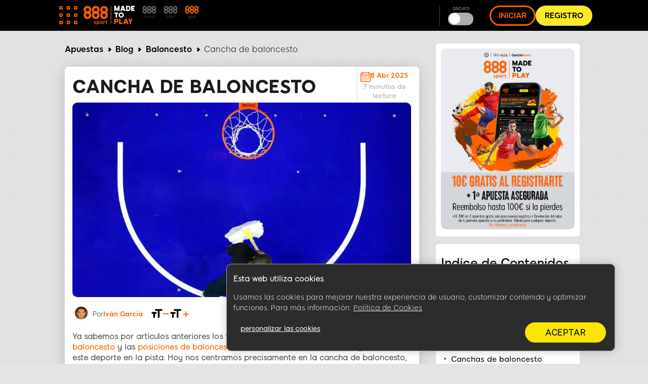

--- FILE ---
content_type: text/html; charset=UTF-8
request_url: https://www.888sport.es/blog/cancha-de-baloncesto
body_size: 19266
content:
<!DOCTYPE html><html lang="es" dir="ltr" prefix="og: https://ogp.me/ns#"><head>
<!-- X-WCS-Correlation-Id: w7ViFr_JkNnUMIQ7xMZeaRFFiziQVM0LhJwDAr9wWMU01LFXZSrmFA== -->

                <link rel="dns-prefetch" href="https://www.googletagmanager.com/">
      <link rel="preconnect" crossorigin="" href="https://www.googletagmanager.com/">
               
      <link rel="dns-prefetch" href="https://cdn.cookielaw.org">
      <link rel="preconnect" crossorigin="" href="https://cdn.cookielaw.org">
      <link rel="preload" crossorigin="" href="https://cdn.cookielaw.org/scripttemplates/6.17.0/otBannerSdk.js" as="script" type="application/javascript">
        

    

    <meta charset="utf-8">

<script id="sCutScript">
    (function(g) {
        g.sCut = null;
        g.sCut2 = null;
        var sCutCallback = [];
        var sCutInitialized = false;
        g.onsCutInitialized = function (callback) {
            if (typeof callback === 'function') {
                sCutCallback.push(callback);
                if (sCutInitialized === true) {
                    callback(g.sCut);
                }
            }
        };
        g.fireSCutInitialized = function() { 
            sCutInitialized = true;
            sCutCallback.forEach(function(cb) {cb(g.sCut);});
        };
        g.sCutInit = {
            allowedParameters: ["af_ad","af_ad_id","af_adset","af_c_id","af_channel","af_click_lookback","af_cost_currency","af_cost_model","af_cost_value","af_siteid","af_sub4","af_sub5","affiliate","afid","anid","arena","brand","brandid","brcurrsym","buyin","c","campaignid","cashier","cid","claim","clientdownload","country","crm","ctaversion","currency","currentpos","daysfp","depositamount","dl","dlp","downloadbrand","email","fb_id","firstname","flag","freebet","ftd","game_id","gamer_id","gametype","gclid","generic1","generic2","generic3","generic4","generic5","gmtgapreal","guid","ic","idfa","imgandroidphone","imgandroidtab","imgipad","imgiphone","imgpc","isftd","iswrapped","landingpage","lang","lastname","livedealer","loyaltylevel","maxfpamount","maxwinnings","minbet","mkw","mkw2","mm_id","mobilenumber","mode","newstext","nickname","numberdays","odmoptintoken","offerenddate","origcid","pg_alreadycreated","pg_bran","pg_buyin_stakes","pg_casbo_template","pg_game_type","pg_language","pg_maximum_buyin","pg_name","pg_password","pg_recurrence","pg_seats","pg_serial","pg_starting_datetime","pg_starting_datetime_gmt","pg_username","pg_video","pid","pid","productpackageid","promocode","promocodenative","randomchosenpackage","real","region","runlowcash","rwisall","rwiseight","rwismac","rwisuk","searchterm","sem","serial","specificnavigation","sr","st","st2","stakes","stopforerrors","subid","tableformat","tablename","targetid","team","teamlogo","teamname","testdata","testingbonustype","testingerrorcode","time","times","tourformat","tourid","tourname","tourtype","txta","txtandroidtaba","txtandroidtabb","txtb","txtc","txtd","txte","txtipada","txtipadb","txtpca","txtpcb","username","userstatus","utm_campaign","utm_medium","utm_source","v7","ver","vip","wager","webcontainer","wtc","wtv"],
            serial: 1911944,
            lang: 'es',
            testData: {"orig-lp":"https://www.888sport.es/blog/cancha-de-baloncesto","currentvisittype":"SEO","strategy":"SeoStrategy","strategysource":"previousvisit","publisher":"Blog"},
            additionalParameters: {"country":"usa","lang":"es","sr":"1911944","testdata":"{\u0022orig-lp\u0022:\u0022https://www.888sport.es/blog/cancha-de-baloncesto\u0022,\u0022currentvisittype\u0022:\u0022SEO\u0022,\u0022strategy\u0022:\u0022SeoStrategy\u0022,\u0022strategysource\u0022:\u0022previousvisit\u0022,\u0022publisher\u0022:\u0022Blog\u0022}"},
            options: {"correlationId":"w7ViFr_JkNnUMIQ7xMZeaRFFiziQVM0LhJwDAr9wWMU01LFXZSrmFA==","log":false,"testDataCookieDomain":"888sport.es","testDataCookieMaxAge":604800,"testDataCookieSameSite":"none","testDataCookieSecure":true,"testDataCookie":{"domain":"888sport.es","sameSite":"none","secure":true,"expiresIn":604800,"extendExpiration":true,"modified":true}}
        };        
    })(this);
</script>
<script async="" type="text/javascript" src="/js/funnel-data-v5.min.js?x=1.2.165" onerror="fireSCutInitialized()"></script>
<script type="module">
window.dataLayer = window.dataLayer || [];

var isACQ=false;

function pageLoadedDataLayer() {
	try {
		if (sCut !== null) {
			dataLayer.push({
				'serial': sCut.get('sr'),
				'anid': sCut.get('anid'),
				'lang': sCut.get('lang'),
				'mkw': sCut.get('mkw'),
				'country': sCut.get('country'),
				'state': sCut.get('state'),
				'isFTD': sCut.get('isftd'),
				'isGCC': false, 
				'event': 'pageLoaded',
				'subBrandId': 110,
				'environment': window.location.hostname.includes('stage-') ? 'stage Dev' : 'production',
			});
		} else {
			console.log("sCut is null");
		}
	} catch (err) {
		console.log(err)
	}

}function checkForSCut() { if (!window.location.hostname.startsWith('prod-') && !window.location.hostname.startsWith('qa-')) { var checkInterval = setInterval(function() { if (typeof sCut !== 'undefined' && sCut !== null) { clearInterval(checkInterval); pageLoadedDataLayer(); } }, 100); } } checkForSCut();</script>
<script type="module">const handleLinkClick = (linkClass, event_name, touchPoint, touchPointAction) => {
const elements = document.querySelectorAll(linkClass);
if (elements) {
	elements.forEach((element) => {
	element.addEventListener("click", (event) => {
		event.preventDefault();
		let href = element.getAttribute("href");
		datalayerPush(event_name, touchPoint, touchPointAction);
		setTimeout(() => {
		window.location.href = href;
		}, 500);
	});
	});
}
};
const handleMenuDetails = (detailsClass, event_name, openTouchPoint, closeTouchPoint, touchPointAction) => {
const details = document.querySelector(detailsClass);
if (details) {
	details.addEventListener('toggle', function (event) {
	if (this.open) {
		datalayerPush(event_name, openTouchPoint, touchPointAction);
	} else {
		datalayerPush(event_name, closeTouchPoint, touchPointAction);
	}
	});
}
};
const handleHoverAndClick = (linkClass, event_name, hoverTouchPoint, clickTouchPoint, touchPointAction) => {
const menuLinks = document.querySelectorAll(linkClass);
if (menuLinks) {
	menuLinks.forEach((link) => {
	link.addEventListener('mouseover', () => {
		datalayerPush(event_name, hoverTouchPoint, touchPointAction);
	});
	link.addEventListener('click', (event) => {
		event.preventDefault();
		let href = link.getAttribute('href');
		datalayerPush(event_name, clickTouchPoint, touchPointAction);
		setTimeout(() => {
		window.location.href = href;
		}, 500);
	});
	});
}
};
const handleDarkModeToggle = (checkboxId, event_name, activateTouchPoint, deactivateTouchPoint, touchPointAction) => {
	const checkbox = document.querySelector(checkboxId);
	if (checkbox) {
		checkbox.addEventListener('change', function (event) {
			if (this.checked) {
				datalayerPush(event_name, activateTouchPoint, touchPointAction);
			} else {
				datalayerPush(event_name, deactivateTouchPoint, touchPointAction);
			}
		});
	}
};
const handleFontSizeChange = (decreaseFontClass, increaseFontClass, event_name, touchPointAction) => {
	const decreaseFontButton = document.querySelector(decreaseFontClass);
	const increaseFontButton = document.querySelector(increaseFontClass);
	if (decreaseFontButton) {
		decreaseFontButton.addEventListener('click', function() {
			let fontSizeGtm = localStorage.getItem('fontSize') || '15';
			datalayerPush(event_name, fontSizeGtm + "pt", touchPointAction);
		});
	}
	if (increaseFontButton) {
		increaseFontButton.addEventListener('click', function() {
			let fontSizeGtm = localStorage.getItem('fontSize') || '15';
			datalayerPush(event_name, fontSizeGtm + "pt", touchPointAction);
		});
	}
};
let lastReportedScrollPercentage = 0;
const handleScroll = (event_name, touchPointAction) => {
	window.addEventListener('scroll', function() {
		const totalPageHeight = document.documentElement.scrollHeight - document.documentElement.clientHeight;
		const currentScrollPosition = window.pageYOffset || document.documentElement.scrollTop;
		
		const scrollPercentage = Math.round((currentScrollPosition / totalPageHeight) * 100);
		
		if (scrollPercentage >= 0 && scrollPercentage < 25 && lastReportedScrollPercentage !== 0) {
			lastReportedScrollPercentage = 0;
			datalayerPush(event_name, '0%', touchPointAction);
		} else if (scrollPercentage >= 25 && scrollPercentage < 50 && lastReportedScrollPercentage !== 25) {
			lastReportedScrollPercentage = 25;
			datalayerPush(event_name, '25%', touchPointAction);
		} else if (scrollPercentage >= 50 && scrollPercentage < 75 && lastReportedScrollPercentage !== 50) {
			lastReportedScrollPercentage = 50;
			datalayerPush(event_name, '50%', touchPointAction);
		} else if (scrollPercentage >= 75 && scrollPercentage < 100 && lastReportedScrollPercentage !== 75) {
			lastReportedScrollPercentage = 75;
			datalayerPush(event_name, '75%', touchPointAction);
		} else if (scrollPercentage >= 100 && lastReportedScrollPercentage !== 100) {
			lastReportedScrollPercentage = 100;
			datalayerPush(event_name, '100%', touchPointAction);
		}
	});
};
function handleCopyEvent(event_name, touchPoint, touchPointAction) {
	document.addEventListener("copy", (event) => {
		datalayerPush(event_name, touchPoint, touchPointAction);
	});
}
const datalayerPush = (event_name, touchPoint, touchPointAction) => {
try { 
	dataLayer.push({
	 'event': 'sport_events', 
	 'touchPoint': event_name,    
	 'touchPointSubItem': touchPoint,        
	 'touchPointAction': touchPointAction,
	 'touchPointCustom1': 'blog_events'
	});
} catch (err) {
	console.log(err);
}
};
window.onload = function() {
handleLinkClick('.joinnow','CTA_click', 'mainBanner/header', 'click');
handleLinkClick('.login_button','login', 'header', 'click');
handleLinkClick('.signup','Poker_Hands_CTA', 'Magazine_Poker_Hands_Lp', 'click');
handleLinkClick('.btnCta','CTA_click', 'mainBanner/header', 'click');
handleMenuDetails('.col-menu details', 'Hmenu' ,'Open', 'Close', 'toggle');
handleHoverAndClick('.parent-menu li a', 'Hmenu', 'Expand', 'Link clicks/Anchor clicks', 'hover/click');
handleDarkModeToggle('#themeswitcher', 'DarkMode', 'Activate', 'Deactivate', 'toggle');handleLinkClick('.casinoBrand','BlogProduct', '888casino', 'click');
handleLinkClick('.pokerBrand','BlogProduct', '888poker', 'click');
handleLinkClick('.sportBrand','BlogProduct', '888sport', 'click');handleLinkClick('#block-homebanner a','BannerClicks', 'Home Banner', 'click');
handleLinkClick('#block-sidebarbanner a','BannerClicks', 'Sidebar Banner', 'click');
handleLinkClick('.logo a','Logo', 'Click on logo', 'click');
if (window.innerWidth <= 768) {
	handleLinkClick('.block-table-of-contents ul li a', 'TableOfContents', 'Click on title - Mobile', 'click');
} else {
	handleLinkClick('.block-table-of-contents ul li a', 'TableOfContents', 'Click on title - Desktop', 'click');
}
handleFontSizeChange('.decreaseFont', '.increaseFont', 'FontSize', 'click');
handleScroll('Scroll', 'scroll');
handleCopyEvent('Copy', 'Copy Text(Ctrl+C/Copy)', 'copy');
};</script>
<script type="module">

(function(w,d,s,l,i){w[l]=w[l]||[];w[l].push({'gtm.start':
new Date().getTime(),event:'gtm.js'});var f=d.getElementsByTagName(s)[0],
j=d.createElement(s),dl=l!='dataLayer'?'&amp;l='+l:'';j.async=true;j.src=
'https://www.googletagmanager.com/gtm.js?id='+i+dl;f.parentNode.insertBefore(j,f);
})(window,document,'script','dataLayer','GTM-MVWR9QT');
</script>
<meta name="description" content="Repasamos las medidas y las distintas superficies que encontramos en las pistas de baloncesto tanto en la NBA como en la FIBA, la Euroliga y Liga Endesa.">
<meta name="robots" content="index, follow">
<link rel="canonical" href="https://www.888sport.es/blog/cancha-de-baloncesto">
<link rel="shortlink" href="https://www.888sport.es/blog/cancha-de-baloncesto">
<link rel="image_src" href="https://www.888sport.es/blog/sites/newblog.888sport.es/files/styles/twitter/public/2021-09/cancha-baloncesto.jpg">
<meta property="og:site_name" content="888 Sport Online">
<meta property="og:type" content="article">
<meta property="og:url" content="https://www.888sport.es/blog/cancha-de-baloncesto">
<meta property="og:title" content="Cancha de baloncesto">
<meta property="og:image" content="https://www.888sport.es/blog/sites/newblog.888sport.es/files/styles/twitter/public/2021-09/cancha-baloncesto.jpg">
<meta name="twitter:card" content="summary_large_image">
<meta name="twitter:title" content="Cancha de baloncesto">
<meta name="twitter:site" content="@888sport">
<meta name="twitter:site:id" content="90700803">
<meta name="twitter:creator:id" content="90700803">
<meta name="twitter:creator" content="@888sport">
<meta name="twitter:url" content="https://www.888sport.es/blog/cancha-de-baloncesto">
<meta name="twitter:image" content="https://www.888sport.es/blog/sites/newblog.888sport.es/files/styles/twitter/public/2021-09/cancha-baloncesto.jpg">
<meta name="Generator" content="Drupal 9 (https://www.drupal.org)">
<meta name="MobileOptimized" content="width">
<meta name="HandheldFriendly" content="true">
<meta name="viewport" content="width=device-width, initial-scale=1.0">
<script type="application/ld+json">{"@context":"https://schema.org","@type":"BreadcrumbList","itemListElement":[{"@type":"ListItem","position":1,"name":"Informaci\u00f3n deportes","item":"https://www.888sport.es/blog"},{"@type":"ListItem","position":2,"name":"Baloncesto","item":"https://www.888sport.es/blog/baloncesto"},{"@type":"ListItem","position":3,"name":"Cancha de baloncesto"}]}</script>
<link rel="preload" as="image" imagesrcset="/blog/sites/newblog.888sport.es/files/styles/hp_headline_big/public/2021-09/cancha-baloncesto.webp?itok=-K9U5QI5 1x" media="all and (min-width: 768px)">
<link rel="preload" as="image" imagesrcset="/blog/sites/newblog.888sport.es/files/styles/hp_headline_small/public/2021-09/cancha-baloncesto.webp?itok=Zuu8Wrs8 1x">
<link rel="icon" href="/blog/sites/newblog.888sport.es/files/888sport-favicon_1.ico" type="image/vnd.microsoft.icon">

    <title>Cancha de baloncesto | Campo de baloncesto | Pista de baloncesto</title>

             
        <link rel="preload" as="font" type="font/woff2" href="/blog/themes/custom/evoke-theme/fonts/eight/eight-black-webfont.woff2" crossorigin="">
        <link rel="preload" as="font" type="font/woff2" href="/blog/themes/custom/evoke-theme/fonts/eight/eight-bold-webfont.woff2" crossorigin="">
        <link rel="preload" as="font" type="font/woff2" href="/blog/themes/custom/evoke-theme/fonts/eight/eight-regular-webfont.woff2" crossorigin="">
            
    
<script async="">
const loadScriptsTimer = setTimeout(loadScripts, 3850),
    userInteractionEvents = ["mouseover", "keydown", "touchmove", "touchstart"];

function triggerScriptLoader() {
    loadScripts(), clearTimeout(loadScriptsTimer), userInteractionEvents.forEach((function(t) {
        window.removeEventListener(t, triggerScriptLoader, {
            passive: !0
        })
    }))
}

function loadScripts() {
   if (window.jQuery) {
    document.querySelectorAll("script[data-type='lazy']").forEach((function(t) {
        t.setAttribute("src", t.getAttribute("data-src"))
    })), document.querySelectorAll("iframe[data-type='lazy']").forEach((function(t) {
        t.setAttribute("src", t.getAttribute("data-src"))
    }))
      } else {
    setTimeout(loadScripts, 100); // If jQuery isn't loaded yet, try again in 100ms
  }
}
userInteractionEvents.forEach((function(t) {
    window.addEventListener(t, triggerScriptLoader, {
        passive: !0
    })
}));




function triggerScriptLoaderHard() {
    loadScriptsHard(), userInteractionEvents.forEach(function(t) {
        window.removeEventListener(t, triggerScriptLoaderHard, {
            passive: !0
        })
    })
}

function loadScriptsHard() {
 if (window.jQuery) {
    document.querySelectorAll("script[data-type='lazyHard']").forEach(function(t) {
      t.setAttribute("src", t.getAttribute("data-src"))
    });

    document.querySelectorAll("iframe[data-type='lazyHard']").forEach(function(t) {
      t.setAttribute("src", t.getAttribute("data-src"))
    });

    document.querySelectorAll("link[data-type='lazyHard']").forEach(function(t) {
      t.setAttribute("href", t.getAttribute("data-href"))
    });
  } else {
    setTimeout(loadScriptsHard, 100); // If jQuery isn't loaded yet, try again in 100ms
  }
}
userInteractionEvents.forEach(function(t) {
    window.addEventListener(t, triggerScriptLoaderHard, {
        passive: !0
    })
});
</script>

  <link rel="stylesheet" media="all" href="/blog/sites/newblog.888sport.es/files/css/css_Uci44JbB11cszeJnMvo6SBGqTAvpBRYdObfpNFy0BqM.css">
<link rel="stylesheet" media="all" href="/blog/sites/newblog.888sport.es/files/css/css__X7lYYRX7N1GXxAubQLuRPU-aZJGVRz87UKS5s9RdLk.css">

  

    <noscript><link rel="stylesheet" href="/blog/core/themes/olivero/css/components/navigation/nav-primary-no-js.css?t6l9n1">
</noscript>

       
    
              
        
  
     <script type="application/ld+json">
      {
        "@context": "http://schema.org",
        "@type": "Article",
        "mainEntityOfPage": {
          "@type": "WebPage",
          "@id": "https://www.888sport.es/blog/cancha-de-baloncesto"
        },
        "headline": "Cancha de baloncesto",
        "image": [
          "https://www.888sport.es/blog/blog/sites/newblog.888sport.es/files/2021-09/cancha-baloncesto.jpg"
        ],
        "datePublished": "2021-11-10",
        "dateModified": "2021-11-10",
        "author":  {
          "@type": "Person",
          "name":"Iván García"
        },
        "publisher":  {
            "@type": "Organization",
            "name": "888 sport",
            "logo": {
                "@type": "ImageObject",
                "url": "https://www.888sport.es/blog/sites/newblog.888sport.es/files/images/sport_logo.svg",
                "width": 101,
                "height": 39
              },
              "sameAs" : [
                  "https://twitter.com/888sport"
              ]
                      },
        "description": "Repasamos las medidas y las distintas superficies que encontramos en las pistas de baloncesto tanto en la NBA como en la FIBA, la Euroliga y Liga Endesa. ",
        "genre": "entertainment"
      } 
    </script>
    
  
  </head>
  <body class="sport allblogs path-node page-node-type-article">
    
        <a href="#main-content" class="visually-hidden focusable skip-link">
      Skip to main content
    </a>
    <noscript><iframe src="https://www.googletagmanager.com/ns.html?id=GTM-MVWR9QT" height="0" width="0" style="display:none;visibility:hidden;"></iframe>
</noscript>
      <div class="dialog-off-canvas-main-canvas" data-off-canvas-main-canvas="">
    


<header class="header"> 
    <div class="container">
     <div class="grid">
                                  <!-- menu block -->
                  <div class="col col-fixed col-menu">
                    <details>
                      <summary>
                        <div class="menu_hamburger">
                          <div class="pix"><div class="inner_pix"></div></div>
                          <div class="pix"><div class="inner_pix"></div></div>
                          <div class="pix"><div class="inner_pix"></div></div>
                          <div class="pix"><div class="inner_pix"></div></div>
                          <div class="pix"><div class="inner_pix"></div></div>
                          <div class="pix"><div class="inner_pix"></div></div>
                          <div class="pix"><div class="inner_pix"></div></div>
                          <div class="pix"><div class="inner_pix"></div></div>
                          <div class="pix"><div class="inner_pix"></div></div>
                      </div>
                      </summary>
                      <div class="arrow up blue"></div>
                        <nav id="menu">
                          
  <div class="region region--main-menu">
    
<div class="menu-widget">
    
        

  <nav id="block-topmenu-2" class="block block-menu navigation menu--top-menu" aria-labelledby="block-topmenu-2-menu" role="navigation">
                      
  
    
              
              <ul class="parent-menu">
                                  <li class="menu-item">
               <div class="ring r-center"></div>
                        <a href="https://www.888sport.es/" id="TopMenu-Otros" class="jsvoid dropdown_triger">Casas de apuestas</a>
               
      </li>
     
                             <li class="menu-item">
               <div class="ring r-center"></div>
                        <a href="https://www.888sport.es/apuestas-en-vivo/" id="topMenuePronosticos" class="jsvoid dropdown_triger">Apuestas en Vivo</a>
               
      </li>
     
                             <li class="menu-item">
               <div class="ring r-center"></div>
                        <a href="https://www.888sport.es/baloncesto/nba/" id="topMenuBaloncesto" class="jsvoid dropdown_triger">Apuestas NBA</a>
               
      </li>
     
                             <li class="menu-item menu-item--expanded chevron right">
               <div class="ring r-center"></div>
                        <span class="chevron arrow right mobile"> </span>
                <a href="https://www.888sport.es/futbol/" id="topMenuTournaments" class="jsvoid dropdown_triger">Apuestas de Futbol</a>
                                 <ul class="sub-menu">
                               <li class="menu-item">
                        <a href="https://www.888sport.es/futbol/espana/copa-del-rey/">Apuestas copa del rey</a>
               
      </li>
     
                           <li class="menu-item">
                        <a href="https://www.888sport.es/futbol/eurocopa/">Apuestas deportivas eurocopa</a>
               
      </li>
     
                           <li class="menu-item">
                        <a href="https://www.888sport.es/futbol/europa-league/">Apuestas Europa League</a>
               
      </li>
     
        </ul>
  
               
      </li>
     
                             <li class="menu-item">
               <div class="ring r-center"></div>
                        <a href="https://www.888sport.es/ufc-mma/ilia-topuria/">Apuestas Ilia Topuria</a>
               
      </li>
     
                             <li class="menu-item">
               <div class="ring r-center"></div>
                        <a href="https://www.888sport.es/eurovision/">Apuestas Eurovision</a>
               
      </li>
     
                             <li class="menu-item">
               <div class="ring r-center"></div>
                        <a href="https://www.888sport.es/tenis/" id="topmenutenis" class="jsvoid dropdown_triger">Apuestas de Tenis</a>
               
      </li>
     
                             <li class="menu-item">
               <div class="ring r-center"></div>
                        <a href="https://www.888sport.es/apuestas-movil/">App de Apuestas Deportivas</a>
               
      </li>
     
                             <li class="menu-item">
               <div class="ring r-center"></div>
                        <a href="https://www.888sport.es/Calculadora-de-apuestas/">Calculadora de Apuestas</a>
               
      </li>
     
        </ul>
  


      </nav>
</div>
<div class="menu-widget">
    
        

  <nav id="block-languagemenu-2" class="block block-menu navigation menu--language-menu" aria-labelledby="block-languagemenu-2-menu" role="navigation">
                      
  
    
    

    <div class="headerCrossSale">
                <a class="casinoBrand" href="https://www.888casino.es/blog/" rel="noopener noreferrer" name="cross sell_888casino" data-category="default" data-action="click" data-label="cross sell_888casino" data-value="">
        <svg xmlns="http://www.w3.org/2000/svg" width="118.752" height="33" viewBox="0 0 118.752 33">
            <g id="Group_2289" data-name="Group 2289" transform="translate(0 -1)">
                <path id="Path_93" data-name="Path 93" d="M91.343,33.3a8.094,8.094,0,0,0,0,11.444,7.855,7.855,0,0,0,5.735,2.371,8.094,8.094,0,0,0,8.065-7.666c0-.149.01-.288.01-.427v-.208A8.095,8.095,0,0,0,91.343,33.3ZM97.079,35.8a3.218,3.218,0,0,1,2.3,5.494,3.181,3.181,0,0,1-2.3.952,3.072,3.072,0,0,1-2.255-.952,3.241,3.241,0,0,1,0-4.572A3.007,3.007,0,0,1,97.079,35.8Z" transform="translate(-56.457 -16.812)" fill="#fff"></path>
                <path id="Path_94" data-name="Path 94" d="M105.154,8.091V7.883a7.775,7.775,0,0,0-2.369-5.512A7.736,7.736,0,0,0,97.079,0,7.818,7.818,0,0,0,91.343,2.37a7.769,7.769,0,0,0-2.369,5.721,7.769,7.769,0,0,0,2.369,5.72,7.857,7.857,0,0,0,5.735,2.369,7.774,7.774,0,0,0,5.706-2.369,7.756,7.756,0,0,0,2.36-5.294C105.144,8.368,105.154,8.229,105.154,8.091Zm-5.77-2.286a3.1,3.1,0,0,1,.943,2.275,3.111,3.111,0,0,1-.943,2.286,3.169,3.169,0,0,1-2.3.935,3.06,3.06,0,0,1-2.255-.935,3.112,3.112,0,0,1-.943-2.286,3.105,3.105,0,0,1,.943-2.275,3.036,3.036,0,0,1,2.255-.95A3.144,3.144,0,0,1,99.383,5.805Z" transform="translate(-56.457 2.813)" fill="#fff"></path>
                <path id="Path_95" data-name="Path 95" d="M46.857,33.3a8.094,8.094,0,0,0,0,11.444,7.855,7.855,0,0,0,5.735,2.371,8.094,8.094,0,0,0,8.065-7.666c0-.149.01-.288.01-.427v-.208A8.095,8.095,0,0,0,46.857,33.3ZM52.593,35.8A3.218,3.218,0,0,1,54.9,41.3a3.181,3.181,0,0,1-2.3.952,3.071,3.071,0,0,1-2.255-.952,3.241,3.241,0,0,1,0-4.572A3.007,3.007,0,0,1,52.593,35.8Z" transform="translate(-28.23 -16.812)" fill="#fff"></path>
                <path id="Path_96" data-name="Path 96" d="M60.668,8.09V7.882A7.778,7.778,0,0,0,58.3,2.369,7.737,7.737,0,0,0,52.593,0a7.818,7.818,0,0,0-5.735,2.369A7.769,7.769,0,0,0,44.488,8.09a7.769,7.769,0,0,0,2.369,5.72,7.857,7.857,0,0,0,5.735,2.37A7.775,7.775,0,0,0,58.3,13.81a7.756,7.756,0,0,0,2.36-5.294C60.658,8.367,60.668,8.229,60.668,8.09ZM54.9,5.8a3.1,3.1,0,0,1,.943,2.275,3.111,3.111,0,0,1-.943,2.286,3.17,3.17,0,0,1-2.3.935,3.059,3.059,0,0,1-2.255-.935,3.111,3.111,0,0,1-.943-2.286A3.1,3.1,0,0,1,50.338,5.8a3.036,3.036,0,0,1,2.255-.95A3.144,3.144,0,0,1,54.9,5.8Z" transform="translate(-28.23 2.814)" fill="#fff"></path>
                <path id="Path_97" data-name="Path 97" d="M2.369,33.3a8.094,8.094,0,0,0,0,11.444A7.855,7.855,0,0,0,8.1,47.11a7.771,7.771,0,0,0,5.705-2.371,7.759,7.759,0,0,0,2.36-5.3c0-.149.01-.288.01-.427v-.208A7.779,7.779,0,0,0,13.81,33.3,7.73,7.73,0,0,0,8.1,30.93,7.813,7.813,0,0,0,2.369,33.3ZM8.1,35.8a3.218,3.218,0,0,1,2.3,5.494,3.181,3.181,0,0,1-2.3.952A3.07,3.07,0,0,1,5.85,41.3a3.241,3.241,0,0,1,0-4.572A3.006,3.006,0,0,1,8.1,35.8Z" transform="translate(0 -16.812)" fill="#fff"></path>
                <path id="Path_98" data-name="Path 98" d="M16.18,8.09V7.882A7.775,7.775,0,0,0,13.81,2.369,7.735,7.735,0,0,0,8.1,0,7.818,7.818,0,0,0,2.369,2.369,7.769,7.769,0,0,0,0,8.09a7.769,7.769,0,0,0,2.369,5.72A7.857,7.857,0,0,0,8.1,16.18a7.773,7.773,0,0,0,5.705-2.37,7.756,7.756,0,0,0,2.36-5.294C16.17,8.367,16.18,8.229,16.18,8.09ZM10.409,5.8a3.1,3.1,0,0,1,.943,2.275,3.111,3.111,0,0,1-.943,2.286,3.17,3.17,0,0,1-2.3.935,3.059,3.059,0,0,1-2.255-.935A3.111,3.111,0,0,1,4.907,8.08,3.1,3.1,0,0,1,5.85,5.8,3.035,3.035,0,0,1,8.1,4.854,3.144,3.144,0,0,1,10.409,5.8Z" transform="translate(0 2.814)" fill="#fff"></path>
                <text id="CASINO_BLOG" data-name="CASINO
            BLOG" transform="translate(52.752 16)" fill="#7dfd00" font-size="16" font-family="'\38 88-Ultra', '\38 88'" letter-spacing="0.01em"><tspan x="0" y="0">CASINO</tspan><tspan x="0" y="14">BLOG</tspan></text>
            </g>
        </svg>
        </a>
                        <a class="pokerBrand" href="https://www.888poker.es/blog/" rel="noopener noreferrer" name="cross sell_888poker" data-category="default" data-action="click" data-label="cross sell_888poker" data-value="">
            <svg xmlns="http://www.w3.org/2000/svg" width="110.304" height="27.523" viewBox="0 0 110.304 27.523">
              <g id="Group_2163" data-name="Group 2163" transform="translate(0 -2.813)">
                <path id="Path_93" data-name="Path 93" d="M91.343,33.3a8.094,8.094,0,0,0,0,11.444,7.855,7.855,0,0,0,5.735,2.371,8.094,8.094,0,0,0,8.065-7.666c0-.149.01-.288.01-.427v-.208A8.095,8.095,0,0,0,91.343,33.3ZM97.079,35.8a3.218,3.218,0,0,1,2.3,5.494,3.181,3.181,0,0,1-2.3.952,3.072,3.072,0,0,1-2.255-.952,3.241,3.241,0,0,1,0-4.572A3.007,3.007,0,0,1,97.079,35.8Z" transform="translate(-56.457 -16.812)" fill="#fff"></path>
                <path id="Path_94" data-name="Path 94" d="M105.154,8.091V7.883a7.775,7.775,0,0,0-2.369-5.512A7.736,7.736,0,0,0,97.079,0,7.818,7.818,0,0,0,91.343,2.37a7.769,7.769,0,0,0-2.369,5.721,7.769,7.769,0,0,0,2.369,5.72,7.857,7.857,0,0,0,5.735,2.369,7.774,7.774,0,0,0,5.706-2.369,7.756,7.756,0,0,0,2.36-5.294C105.144,8.368,105.154,8.229,105.154,8.091Zm-5.77-2.286a3.1,3.1,0,0,1,.943,2.275,3.111,3.111,0,0,1-.943,2.286,3.169,3.169,0,0,1-2.3.935,3.06,3.06,0,0,1-2.255-.935,3.112,3.112,0,0,1-.943-2.286,3.105,3.105,0,0,1,.943-2.275,3.036,3.036,0,0,1,2.255-.95A3.144,3.144,0,0,1,99.383,5.805Z" transform="translate(-56.457 2.813)" fill="#fff"></path>
                <path id="Path_95" data-name="Path 95" d="M46.857,33.3a8.094,8.094,0,0,0,0,11.444,7.855,7.855,0,0,0,5.735,2.371,8.094,8.094,0,0,0,8.065-7.666c0-.149.01-.288.01-.427v-.208A8.095,8.095,0,0,0,46.857,33.3ZM52.593,35.8A3.218,3.218,0,0,1,54.9,41.3a3.181,3.181,0,0,1-2.3.952,3.071,3.071,0,0,1-2.255-.952,3.241,3.241,0,0,1,0-4.572A3.007,3.007,0,0,1,52.593,35.8Z" transform="translate(-28.23 -16.812)" fill="#fff"></path>
                <path id="Path_96" data-name="Path 96" d="M60.668,8.09V7.882A7.778,7.778,0,0,0,58.3,2.369,7.737,7.737,0,0,0,52.593,0a7.818,7.818,0,0,0-5.735,2.369A7.769,7.769,0,0,0,44.488,8.09a7.769,7.769,0,0,0,2.369,5.72,7.857,7.857,0,0,0,5.735,2.37A7.775,7.775,0,0,0,58.3,13.81a7.756,7.756,0,0,0,2.36-5.294C60.658,8.367,60.668,8.229,60.668,8.09ZM54.9,5.8a3.1,3.1,0,0,1,.943,2.275,3.111,3.111,0,0,1-.943,2.286,3.17,3.17,0,0,1-2.3.935,3.059,3.059,0,0,1-2.255-.935,3.111,3.111,0,0,1-.943-2.286A3.1,3.1,0,0,1,50.338,5.8a3.036,3.036,0,0,1,2.255-.95A3.144,3.144,0,0,1,54.9,5.8Z" transform="translate(-28.23 2.814)" fill="#fff"></path>
                <path id="Path_97" data-name="Path 97" d="M2.369,33.3a8.094,8.094,0,0,0,0,11.444A7.855,7.855,0,0,0,8.1,47.11a7.771,7.771,0,0,0,5.705-2.371,7.759,7.759,0,0,0,2.36-5.3c0-.149.01-.288.01-.427v-.208A7.779,7.779,0,0,0,13.81,33.3,7.73,7.73,0,0,0,8.1,30.93,7.813,7.813,0,0,0,2.369,33.3ZM8.1,35.8a3.218,3.218,0,0,1,2.3,5.494,3.181,3.181,0,0,1-2.3.952A3.07,3.07,0,0,1,5.85,41.3a3.241,3.241,0,0,1,0-4.572A3.006,3.006,0,0,1,8.1,35.8Z" transform="translate(0 -16.812)" fill="#fff"></path>
                <path id="Path_98" data-name="Path 98" d="M16.18,8.09V7.882A7.775,7.775,0,0,0,13.81,2.369,7.735,7.735,0,0,0,8.1,0,7.818,7.818,0,0,0,2.369,2.369,7.769,7.769,0,0,0,0,8.09a7.769,7.769,0,0,0,2.369,5.72A7.857,7.857,0,0,0,8.1,16.18a7.773,7.773,0,0,0,5.705-2.37,7.756,7.756,0,0,0,2.36-5.294C16.17,8.367,16.18,8.229,16.18,8.09ZM10.409,5.8a3.1,3.1,0,0,1,.943,2.275,3.111,3.111,0,0,1-.943,2.286,3.17,3.17,0,0,1-2.3.935,3.059,3.059,0,0,1-2.255-.935A3.111,3.111,0,0,1,4.907,8.08,3.1,3.1,0,0,1,5.85,5.8,3.035,3.035,0,0,1,8.1,4.854,3.144,3.144,0,0,1,10.409,5.8Z" transform="translate(0 2.814)" fill="#fff"></path>
                <path id="Path_2509" data-name="Path 2509" d="M.8,0H3.9V-3.456H5.68c3.008,0,4.624-1.584,4.624-4.256v-.032c0-2.544-1.488-4.208-4.576-4.208H.8ZM3.9-6.224v-2.96H5.456c1.136,0,1.824.224,1.824,1.456V-7.7c0,1.264-.688,1.472-1.84,1.472ZM17.856.224a6.03,6.03,0,0,0,6.208-6.176V-6a6.076,6.076,0,0,0-6.208-6.208,6.1,6.1,0,0,0-6.112,6.256v.016A5.994,5.994,0,0,0,17.856.224Zm0-2.912A2.991,2.991,0,0,1,14.96-5.9V-6a2.983,2.983,0,0,1,2.848-3.152A3,3,0,0,1,20.88-6v.1A2.943,2.943,0,0,1,17.856-2.688ZM32.864,0h3.5L31.424-6.928l4.336-5.024H32.192L28.608-7.9v-4.048H25.5V0h3.1V-3.648l.9-1.04ZM37.52,0h8.16V-2.768H40.624v-2h3.92V-7.536h-3.92V-9.184H45.68v-2.768H37.52ZM57.552,0l-2.72-3.9a3.858,3.858,0,0,0,2.32-3.9v-.016c0-2.3-1.328-4.128-4.576-4.128h-5.3V0h3.1V-3.472h1.328L54.048,0ZM50.384-9.184h2.08c1.28,0,1.824.56,1.824,1.376v.016c0,1.184-.544,1.552-1.84,1.552H50.384ZM.8,14H6.224c2.72,0,4.256-.928,4.256-3.3v-.032a3,3,0,0,0-1.872-2.96A2.628,2.628,0,0,0,9.744,5.456V5.44c0-2.24-1.616-3.392-3.92-3.392H.8ZM3.9,6.48V4.816H5.968a.8.8,0,0,1,.864.864V5.7c0,.528-.272.784-.608.784Zm0,4.752V9.248H6.24c.848,0,1.328.224,1.328.928v.016c0,.7-.16,1.04-1.408,1.04ZM12.336,14h8.336V11.232H15.44V2.048h-3.1Zm15.248.224a6.03,6.03,0,0,0,6.208-6.176V8a6.16,6.16,0,1,0-12.32.048v.016A5.994,5.994,0,0,0,27.584,14.224Zm0-2.912a2.991,2.991,0,0,1-2.9-3.216V8a2.966,2.966,0,1,1,5.92,0v.1A2.943,2.943,0,0,1,27.584,11.312ZM46.768,7.024H42.112V9.488h1.632l.016,1.12a2.908,2.908,0,0,1-2.352.768c-2,0-3.04-1.584-3.04-3.408V7.92a2.854,2.854,0,0,1,3.024-3.136A4.082,4.082,0,0,1,44.3,6.08l1.84-2.272A6.371,6.371,0,0,0,41.36,1.744a6.045,6.045,0,0,0-6.416,6.208v.032c0,3.136,1.9,6.352,5.808,6.352a4.967,4.967,0,0,0,3.072-.992L43.84,14h2.928Z" transform="translate(52.752 16)" fill="#06f"></path>
              </g>
            </svg>
        </a>
                    </div>
     <div class="headerLinks hidden_desktop">
        <small>oscuro </small>
        <input type="checkbox" hidden="hidden" id="themeswitchermobile">
        <label class="switch" for="themeswitchermobile"></label>
      </div>
  </nav>
</div>
  </div>

                           
                        </nav>
                    </details>
                    </div>
                    <!-- end menu block -->
                                                        <!-- logo -->  
                    <div class="col col-grow-1 logo">
                                            <a href="https://www.888sport.es/">
                                                                 
                      <img width="101" height="39" alt="Apuestas Deportivas" src="/blog/sites/newblog.888sport.es/files/images/sport_logo.svg">
               
                                             </a>
                                          </div>
                    <!-- end logo -->
                    
                     
                                          <!-- crossale -->
                    <div class="col col-grow-6 hidden-mobile">
                      <div class="headerCrossSale">
                                               <a class="casinoBrand" href="https://www.888casino.es/blog/" rel="noopener noreferrer" name="cross sell_888casino" data-category="default" data-action="click" data-label="cross sell_888casino" data-value="">
                            <svg viewBox="0 50 300 252">
                              <svg viewBox="0 0 300 300">
                                  <path opacity="0.88" d="M214.9 149.5c-19.4 19.5-19.4 51.1 0 70.5 9.3 9.5 22.1 14.8 35.3 14.6 26.5 0 48.3-20.8 49.6-47.2V183.5c-.8-26.9-22.8-48.3-49.7-48.4-13.1-.2-25.9 5-35.2 14.4zm35.4 15.5c10.8-.2 19.7 8.3 20 19.1v.6c0 11-9 20-20 20-5.2.1-10.2-2.1-13.8-5.9-3.7-3.6-5.8-8.6-5.8-13.8 0-5.2 2.1-10.2 5.8-13.8 3.5-3.9 8.5-6.2 13.8-6.2z"></path>
                                  <path opacity="0.88" d="M300 115.2v-1.3c-.1-12.8-5.4-25.1-14.6-34-9.2-9.5-21.9-14.8-35.1-14.6-27.5-.1-49.9 22.2-49.9 49.7v.2c0 27.5 22.2 49.8 49.7 49.9h.2c26.5 0 48.3-20.8 49.6-47.2 0-1 .1-1.9.1-2.7zm-35.6-13.9c7.7 7.8 7.7 20.3 0 28.2-3.7 3.7-8.6 5.7-13.8 5.7-5.2.1-10.2-2-13.8-5.7-7.7-7.8-7.7-20.3 0-28.2 3.6-3.8 8.6-5.9 13.8-5.8 5.2-.1 10.1 1.9 13.8 5.5v.3zM114.7 149.5c-19.5 19.5-19.5 51.1 0 70.5 9.3 9.5 22 14.8 35.3 14.6 26.5 0 48.4-20.8 49.7-47.2V183.5c-.8-26.9-22.8-48.4-49.8-48.4-13.2-.2-25.9 5-35.2 14.4zM150 165c10.9-.2 19.9 8.5 20.1 19.5.1 5.4-2 10.6-5.9 14.4-3.7 3.8-8.9 5.9-14.3 5.9-5.2 0-10.2-2.1-13.8-5.9-3.7-3.6-5.8-8.6-5.8-13.8 0-5.2 2.1-10.2 5.8-13.8 3.6-4 8.6-6.3 13.9-6.3z"></path>
                                  <path opacity="0.88" d="M199.9 115.2v-1.3c-.2-12.8-5.4-25-14.6-34-9.2-9.5-22-14.8-35.3-14.6-27.5-.1-49.9 22.2-49.9 49.7v.2c-.2 13.3 5.1 26 14.6 35.3 9.3 9.5 22.1 14.8 35.3 14.6 26.5 0 48.4-20.7 49.8-47.2 0-1 .1-1.9.1-2.7zm-35.6-13.9c7.7 7.8 7.7 20.3 0 28.2-3.8 3.8-8.9 5.8-14.3 5.7-5.2.1-10.2-2-13.8-5.7-7.7-7.8-7.7-20.3 0-28.2 3.6-3.8 8.6-5.9 13.8-5.8 5.3-.2 10.4 1.8 14.3 5.5v.3zM14.6 149.5C5 158.8-.3 171.5 0 184.8c-.3 13.3 5 26.1 14.6 35.3 9.3 9.5 22.1 14.8 35.3 14.6 13.2.2 25.9-5.1 35.1-14.6 8.9-8.6 14.1-20.3 14.5-32.6V183.6c-.1-12.8-5.4-25.1-14.6-33.9-9.2-9.5-21.9-14.8-35.1-14.6-13.2-.3-25.9 5-35.2 14.4zM49.9 165c10.8-.2 19.8 8.3 20 19.1v.6c0 5.2-2.1 10.2-5.8 13.8-3.7 3.8-8.8 5.9-14.2 5.9-5.2.1-10.2-2.1-13.8-5.9-3.7-3.6-5.8-8.6-5.8-13.8 0-5.2 2.1-10.2 5.8-13.8 3.6-3.8 8.6-6 13.8-5.9z"></path>
                                  <path opacity="0.88" d="M99.7 115.2v-1.3c-.1-12.8-5.4-25.1-14.6-34-9.2-9.5-21.9-14.8-35.1-14.6-13.3-.2-26.1 5.1-35.3 14.6C5 89.1-.2 101.9 0 115.2c-.3 13.3 5 26 14.6 35.3 9.3 9.5 22.1 14.8 35.3 14.6 13.2.2 25.9-5.1 35.1-14.6 8.9-8.6 14.1-20.3 14.5-32.6.1-1 .2-1.9.2-2.7zm-35.6-13.9c7.7 7.8 7.7 20.3 0 28.2-3.8 3.7-8.9 5.8-14.2 5.7-5.2.1-10.2-2-13.8-5.7-7.7-7.8-7.7-20.3 0-28.2 3.6-3.8 8.6-5.9 13.8-5.8 5.3-.2 10.4 1.8 14.2 5.5v.3z"></path>
                              </svg>
                              <text class="letterCrossIcons" text-anchor="middle" x="150" y="280" font-size="95">
                                                              casino
                                                            </text>
                            </svg>
                        </a>
                                                                        <a class="pokerBrand" href="https://www.888poker.es/blog/" rel="noopener noreferrer" name="cross sell_888poker" data-category="default" data-action="click" data-label="cross sell_888poker" data-value="">
                            <svg viewBox="0 50 300 252">
                              <svg viewBox="0 0 300 300">
                                  <path opacity="0.88" d="M214.9 149.5c-19.4 19.5-19.4 51.1 0 70.5 9.3 9.5 22.1 14.8 35.3 14.6 26.5 0 48.3-20.8 49.6-47.2V183.5c-.8-26.9-22.8-48.3-49.7-48.4-13.1-.2-25.9 5-35.2 14.4zm35.4 15.5c10.8-.2 19.7 8.3 20 19.1v.6c0 11-9 20-20 20-5.2.1-10.2-2.1-13.8-5.9-3.7-3.6-5.8-8.6-5.8-13.8 0-5.2 2.1-10.2 5.8-13.8 3.5-3.9 8.5-6.2 13.8-6.2z"></path>
                                  <path opacity="0.88" d="M300 115.2v-1.3c-.1-12.8-5.4-25.1-14.6-34-9.2-9.5-21.9-14.8-35.1-14.6-27.5-.1-49.9 22.2-49.9 49.7v.2c0 27.5 22.2 49.8 49.7 49.9h.2c26.5 0 48.3-20.8 49.6-47.2 0-1 .1-1.9.1-2.7zm-35.6-13.9c7.7 7.8 7.7 20.3 0 28.2-3.7 3.7-8.6 5.7-13.8 5.7-5.2.1-10.2-2-13.8-5.7-7.7-7.8-7.7-20.3 0-28.2 3.6-3.8 8.6-5.9 13.8-5.8 5.2-.1 10.1 1.9 13.8 5.5v.3zM114.7 149.5c-19.5 19.5-19.5 51.1 0 70.5 9.3 9.5 22 14.8 35.3 14.6 26.5 0 48.4-20.8 49.7-47.2V183.5c-.8-26.9-22.8-48.4-49.8-48.4-13.2-.2-25.9 5-35.2 14.4zM150 165c10.9-.2 19.9 8.5 20.1 19.5.1 5.4-2 10.6-5.9 14.4-3.7 3.8-8.9 5.9-14.3 5.9-5.2 0-10.2-2.1-13.8-5.9-3.7-3.6-5.8-8.6-5.8-13.8 0-5.2 2.1-10.2 5.8-13.8 3.6-4 8.6-6.3 13.9-6.3z"></path>
                                  <path opacity="0.88" d="M199.9 115.2v-1.3c-.2-12.8-5.4-25-14.6-34-9.2-9.5-22-14.8-35.3-14.6-27.5-.1-49.9 22.2-49.9 49.7v.2c-.2 13.3 5.1 26 14.6 35.3 9.3 9.5 22.1 14.8 35.3 14.6 26.5 0 48.4-20.7 49.8-47.2 0-1 .1-1.9.1-2.7zm-35.6-13.9c7.7 7.8 7.7 20.3 0 28.2-3.8 3.8-8.9 5.8-14.3 5.7-5.2.1-10.2-2-13.8-5.7-7.7-7.8-7.7-20.3 0-28.2 3.6-3.8 8.6-5.9 13.8-5.8 5.3-.2 10.4 1.8 14.3 5.5v.3zM14.6 149.5C5 158.8-.3 171.5 0 184.8c-.3 13.3 5 26.1 14.6 35.3 9.3 9.5 22.1 14.8 35.3 14.6 13.2.2 25.9-5.1 35.1-14.6 8.9-8.6 14.1-20.3 14.5-32.6V183.6c-.1-12.8-5.4-25.1-14.6-33.9-9.2-9.5-21.9-14.8-35.1-14.6-13.2-.3-25.9 5-35.2 14.4zM49.9 165c10.8-.2 19.8 8.3 20 19.1v.6c0 5.2-2.1 10.2-5.8 13.8-3.7 3.8-8.8 5.9-14.2 5.9-5.2.1-10.2-2.1-13.8-5.9-3.7-3.6-5.8-8.6-5.8-13.8 0-5.2 2.1-10.2 5.8-13.8 3.6-3.8 8.6-6 13.8-5.9z"></path>
                                  <path opacity="0.88" d="M99.7 115.2v-1.3c-.1-12.8-5.4-25.1-14.6-34-9.2-9.5-21.9-14.8-35.1-14.6-13.3-.2-26.1 5.1-35.3 14.6C5 89.1-.2 101.9 0 115.2c-.3 13.3 5 26 14.6 35.3 9.3 9.5 22.1 14.8 35.3 14.6 13.2.2 25.9-5.1 35.1-14.6 8.9-8.6 14.1-20.3 14.5-32.6.1-1 .2-1.9.2-2.7zm-35.6-13.9c7.7 7.8 7.7 20.3 0 28.2-3.8 3.7-8.9 5.8-14.2 5.7-5.2.1-10.2-2-13.8-5.7-7.7-7.8-7.7-20.3 0-28.2 3.6-3.8 8.6-5.9 13.8-5.8 5.3-.2 10.4 1.8 14.2 5.5v.3z"></path>
                              </svg>
                              <text class="letterCrossIcons" text-anchor="middle" x="150" y="280" font-size="95">poker</text>
                            </svg>
                        </a>
                                                                        <a class="sportBrand" href="/" rel="noopener noreferrer" name="cross sell_888sport" data-category="default" data-action="click" data-label="cross sell_888sport" data-value="">
                            <svg viewBox="0 50 300 252">
                              <svg viewBox="0 0 300 300">
                                  <path opacity="0.88" d="M214.9 149.5c-19.4 19.5-19.4 51.1 0 70.5 9.3 9.5 22.1 14.8 35.3 14.6 26.5 0 48.3-20.8 49.6-47.2V183.5c-.8-26.9-22.8-48.3-49.7-48.4-13.1-.2-25.9 5-35.2 14.4zm35.4 15.5c10.8-.2 19.7 8.3 20 19.1v.6c0 11-9 20-20 20-5.2.1-10.2-2.1-13.8-5.9-3.7-3.6-5.8-8.6-5.8-13.8 0-5.2 2.1-10.2 5.8-13.8 3.5-3.9 8.5-6.2 13.8-6.2z"></path>
                                  <path opacity="0.88" d="M300 115.2v-1.3c-.1-12.8-5.4-25.1-14.6-34-9.2-9.5-21.9-14.8-35.1-14.6-27.5-.1-49.9 22.2-49.9 49.7v.2c0 27.5 22.2 49.8 49.7 49.9h.2c26.5 0 48.3-20.8 49.6-47.2 0-1 .1-1.9.1-2.7zm-35.6-13.9c7.7 7.8 7.7 20.3 0 28.2-3.7 3.7-8.6 5.7-13.8 5.7-5.2.1-10.2-2-13.8-5.7-7.7-7.8-7.7-20.3 0-28.2 3.6-3.8 8.6-5.9 13.8-5.8 5.2-.1 10.1 1.9 13.8 5.5v.3zM114.7 149.5c-19.5 19.5-19.5 51.1 0 70.5 9.3 9.5 22 14.8 35.3 14.6 26.5 0 48.4-20.8 49.7-47.2V183.5c-.8-26.9-22.8-48.4-49.8-48.4-13.2-.2-25.9 5-35.2 14.4zM150 165c10.9-.2 19.9 8.5 20.1 19.5.1 5.4-2 10.6-5.9 14.4-3.7 3.8-8.9 5.9-14.3 5.9-5.2 0-10.2-2.1-13.8-5.9-3.7-3.6-5.8-8.6-5.8-13.8 0-5.2 2.1-10.2 5.8-13.8 3.6-4 8.6-6.3 13.9-6.3z"></path>
                                  <path opacity="0.88" d="M199.9 115.2v-1.3c-.2-12.8-5.4-25-14.6-34-9.2-9.5-22-14.8-35.3-14.6-27.5-.1-49.9 22.2-49.9 49.7v.2c-.2 13.3 5.1 26 14.6 35.3 9.3 9.5 22.1 14.8 35.3 14.6 26.5 0 48.4-20.7 49.8-47.2 0-1 .1-1.9.1-2.7zm-35.6-13.9c7.7 7.8 7.7 20.3 0 28.2-3.8 3.8-8.9 5.8-14.3 5.7-5.2.1-10.2-2-13.8-5.7-7.7-7.8-7.7-20.3 0-28.2 3.6-3.8 8.6-5.9 13.8-5.8 5.3-.2 10.4 1.8 14.3 5.5v.3zM14.6 149.5C5 158.8-.3 171.5 0 184.8c-.3 13.3 5 26.1 14.6 35.3 9.3 9.5 22.1 14.8 35.3 14.6 13.2.2 25.9-5.1 35.1-14.6 8.9-8.6 14.1-20.3 14.5-32.6V183.6c-.1-12.8-5.4-25.1-14.6-33.9-9.2-9.5-21.9-14.8-35.1-14.6-13.2-.3-25.9 5-35.2 14.4zM49.9 165c10.8-.2 19.8 8.3 20 19.1v.6c0 5.2-2.1 10.2-5.8 13.8-3.7 3.8-8.8 5.9-14.2 5.9-5.2.1-10.2-2.1-13.8-5.9-3.7-3.6-5.8-8.6-5.8-13.8 0-5.2 2.1-10.2 5.8-13.8 3.6-3.8 8.6-6 13.8-5.9z"></path>
                                  <path opacity="0.88" d="M99.7 115.2v-1.3c-.1-12.8-5.4-25.1-14.6-34-9.2-9.5-21.9-14.8-35.1-14.6-13.3-.2-26.1 5.1-35.3 14.6C5 89.1-.2 101.9 0 115.2c-.3 13.3 5 26 14.6 35.3 9.3 9.5 22.1 14.8 35.3 14.6 13.2.2 25.9-5.1 35.1-14.6 8.9-8.6 14.1-20.3 14.5-32.6.1-1 .2-1.9.2-2.7zm-35.6-13.9c7.7 7.8 7.7 20.3 0 28.2-3.8 3.7-8.9 5.8-14.2 5.7-5.2.1-10.2-2-13.8-5.7-7.7-7.8-7.7-20.3 0-28.2 3.6-3.8 8.6-5.9 13.8-5.8 5.3-.2 10.4 1.8 14.2 5.5v.3z"></path>
                              </svg>
                              <text class="letterCrossIcons" text-anchor="middle" x="150" y="280" font-size="95">sport</text>
                            </svg>
                        </a>
                                              </div>
                    </div>
                    <!-- end crossale -->
                                                         <div class="col col-fixed col-middle-buttons-smaller hidden-mobile">
                
                                    <div class="button_wrapper short">
                                    
                                          <!-- Circle Buttons -->
                        <div class="headerLinks">
                          <small>oscuro </small>
                          <input type="checkbox" hidden="hidden" id="themeswitcher">
                          <label class="switch" for="themeswitcher"></label>
                        </div>
                      <!-- end Circle Buttons -->
                     </div>
                  </div>
                                <!-- Long Circle Buttons -->
                 <div class="col col-fixed col-long-buttons">
                    <div class="button_wrapper long">
                                              <a class="login_button" href="https://www.888sport.es/#deeplink={&quot;action&quot;:&quot;login&quot;}">INICIAR</a>
                                                                    <a class="joinnow buzz-out-on-hover" href="https://www.888sport.es/#deeplink={&quot;action&quot;:&quot;register&quot;}">REGISTRO</a>
                                          </div>
                 </div>
                <!-- end Long Circle Buttons -->
                        </div> <!-- grid -->
    </div> <!-- header -->
  </header> 
  


    <div class="container">
      <div class="grid">
        <div class="col col-12">
              <div class="breadcrumb_line">
                  
  <div class="region region--breadcrumb-line">
    

<div id="block-blog888new-breadcrumbs" class="block block-system block-system-breadcrumb-block">
  
    
      <div class="block__content">
      
    

    <nav role="navigation" aria-labelledby="system-breadcrumb">
      <div id="system-breadcrumb" class="visually-hidden">You are here</div>
      <ol class="breadcrumbs">
              <li>
          <a href="https://www.888sport.es"> Apuestas</a>
          <span class="chevron right"></span>
        </li>
        <li>
          <a href="https://www.888sport.es/blog/">Blog</a>
          <span class="chevron right"></span>
        </li>
              
                        <li class="tax">
                <a href="https://www.888sport.es/blog/baloncesto" contentexport="articleCategory">Baloncesto</a>
                <span class="chevron right"></span>
              </li>
                  <li class="current">Cancha de baloncesto</li>
      </ol>
    </nav>


    </div>
  </div>

  </div>

              </div>
        </div>
  
              <main id="main" class="col col-grow-8 col-sm" role="main">
                              

  <div class="region region--content grid-full layout--pass--content-medium ie11-autorow" id="content">
    <div data-drupal-messages-fallback="" class="hidden messages-list"></div>

<div class="views-element-container block block-views block-views-blockarticles-article-teaser-block" id="block-blog888new-views-block-articles-article-teaser-block">
  
    
      <div class="block__content">
      <div region="content"><div class="page-category-articles view view-articles view-id-articles view-display-id-article_teaser_block js-view-dom-id-5c1b7185f27745f597cc770b1ba503226e2528a5bba13fbe7fdee67e76979ec6">
  
    
      
      <div class="view-content">
      


    <div class="views-row">
<div class="grid-container-teaser">
      <div class="col1">
        <h1 class="block-title" contentexport="h1">Cancha de baloncesto </h1>
        
      </div>

             <div class="col2">
          <div class="article_time_wrapper">
            <div class="date"> 
                
                  <img class="calendar" width="20" height="20" src="/blog/themes/custom/evoke-theme/images/svg/calendar-editable-color.svg" loading="lazy">
                          <span>
                          
8 Abr 2025
                       
            </span>
            </div>
            <div class="reading_time"> 
              <span class="silver"> 
                            7
 minutos de lectura  </span>
            </div>
          </div>
      </div>
            <div class="col3 article-image">
                      <picture>
                  <source loading="eager" fetchpriority="high" srcset="/blog/sites/newblog.888sport.es/files/styles/hp_headline_big/public/2021-09/cancha-baloncesto.webp?itok=-K9U5QI5 1x" media="all and (min-width: 768px)" type="image/webp">
              <source loading="eager" fetchpriority="high" srcset="/blog/sites/newblog.888sport.es/files/styles/hp_headline_small/public/2021-09/cancha-baloncesto.webp?itok=Zuu8Wrs8 1x" type="image/webp">
              <source loading="eager" fetchpriority="high" srcset="/blog/sites/newblog.888sport.es/files/styles/hp_headline_big/public/2021-09/cancha-baloncesto.jpg?itok=-K9U5QI5 1x" media="all and (min-width: 768px)" type="image/jpeg">
              <source loading="eager" fetchpriority="high" srcset="/blog/sites/newblog.888sport.es/files/styles/hp_headline_small/public/2021-09/cancha-baloncesto.jpg?itok=Zuu8Wrs8 1x" type="image/jpeg">
                  
    <img loading="eager" fetchpriority="high" src="/blog/sites/newblog.888sport.es/files/styles/hp_headline_small/public/2021-09/cancha-baloncesto.jpg?itok=Zuu8Wrs8" alt="Cancha de basket pintura zona">


  </picture>

 
              </div>
            <div class="col4 author_section">
          <div class="article_auth">
              <div class="views-field-field-author-image">
                                          <a href="/blog/author/ivan-garcia">  <picture>
                  <source srcset="/blog/sites/newblog.888sport.es/files/styles/author_article_teaser_desktop_mobile_25x25px_/public/2018-10/Ivan%20Garcia.webp?itok=xoN34w5M 1x" type="image/webp">
              <source srcset="/blog/sites/newblog.888sport.es/files/styles/author_article_teaser_desktop_mobile_25x25px_/public/2018-10/Ivan%20Garcia.jpeg?itok=xoN34w5M 1x" type="image/jpeg">
                  
    <img srcset="/blog/sites/newblog.888sport.es/files/styles/author_article_teaser_desktop_mobile_25x25px_/public/2018-10/Ivan%20Garcia.jpeg?itok=xoN34w5M 1x" src="/blog/sites/newblog.888sport.es/files/styles/author_article_teaser_desktop_mobile_25x25px_/public/2018-10/Ivan%20Garcia.jpeg?itok=xoN34w5M" alt="Iván García">


  </picture>
</a>
 
                                </div>

              <div class="views-field-field-author">
<span>  Por </span>
<a href="/blog/author/ivan-garcia" hreflang="es">Iván García</a></div>
          </div>
      </div>
               
       
      
      
                                <div class="col7 fontsize-changer move_size_left">
        <svg value="decrease" class="decreaseFont" xmlns="http://www.w3.org/2000/svg" width="37.255" height="27.191" viewBox="0 0 37.255 27.191">
          <g id="Group_2297" data-name="Group 2297" transform="translate(-15352.131 -5906.404)">
            <g id="Group_2295" data-name="Group 2295" transform="translate(15352.131 5906.404)">
              <path id="Path_2387" data-name="Path 2387" d="M0,0H27.191V27.191H0Z" fill="none"></path>
              <path id="Path_2388" data-name="Path 2388" d="M9.8,5.7a1.7,1.7,0,0,0,1.7,1.7h3.965v11.9a1.7,1.7,0,1,0,3.4,0V7.4h3.965a1.7,1.7,0,0,0,0-3.4H11.5A1.7,1.7,0,0,0,9.8,5.7ZM4.7,13.064H6.4v6.231a1.7,1.7,0,1,0,3.4,0V13.064h1.7a1.7,1.7,0,0,0,0-3.4H4.7a1.7,1.7,0,0,0,0,3.4Z" transform="translate(0.399 0.532)"></path>
            </g>
            <line id="Line_345" data-name="Line 345" x1="9.064" transform="translate(15379.322 5920)" fill="none" stroke="#007cf7" stroke-linecap="round" stroke-width="2"></line>
          </g>
        </svg>
        <svg value="increase" class="increaseFont" xmlns="http://www.w3.org/2000/svg" width="39.521" height="27.191" viewBox="0 0 39.521 27.191">
          <g id="Group_2293" data-name="Group 2293" transform="translate(-15350.998 -5870.872)">
            <g id="Group_2292" data-name="Group 2292" transform="translate(15350.998 5870.872)">
              <path id="Path_2387" data-name="Path 2387" d="M0,0H27.191V27.191H0Z" fill="none"></path>
              <path id="Path_2388" data-name="Path 2388" d="M9.8,5.7a1.7,1.7,0,0,0,1.7,1.7h3.965v11.9a1.7,1.7,0,1,0,3.4,0V7.4h3.965a1.7,1.7,0,0,0,0-3.4H11.5A1.7,1.7,0,0,0,9.8,5.7ZM4.7,13.064H6.4v6.231a1.7,1.7,0,1,0,3.4,0V13.064h1.7a1.7,1.7,0,0,0,0-3.4H4.7a1.7,1.7,0,0,0,0,3.4Z" transform="translate(0.399 0.532)"></path>
            </g>
            <line id="Line_347" data-name="Line 347" x1="9.064" transform="translate(15380.455 5885.224)" fill="none" stroke="#007cf7" stroke-linecap="round" stroke-width="2"></line>
            <line id="Line_348" data-name="Line 348" y1="9.064" transform="translate(15384.986 5880.691)" fill="none" stroke="#007cf7" stroke-linecap="round" stroke-width="2"></line>
          </g>
        </svg>
      </div>
            
              <div class="col8">
            
        <div class="share-wrapper">
            <div class="share">
              <span> Compartir </span>
              <nav>
                                                                                    </nav>
            </div>
          </div>
      </div>
        
</div>
</div>

    </div>
  
          </div>
</div>

    </div>
  </div>


<article data-history-node-id="1848" role="article" class="node node--type-article grid-full ie11-autorow node--promoted node--view-mode-full">
  <header class="layout--content-narrow">
    
          
      </header>
  <div class="node__content layout--content-narrow">
         

<div class="body" contentexport="mainText">
                              <div class="text-content field field--name-body field--type-text-with-summary field--label-hidden field-item">
            <p>Ya sabemos por artículos anteriores los tamaños y características de las <a href="/blog/pelotas-de-baloncesto" target="_blank">pelotas de baloncesto</a> y las <a href="/blog/posiciones-de-baloncesto" target="_blank">posiciones de baloncesto</a> que tácticamente ocupan los jugadores de este deporte en la pista. Hoy nos centramos precisamente en la cancha de baloncesto, donde más allá de los jugadores y las canastas, encontramos dibujos y elementos interesantes a tener en cuenta de cara a nuestros pronosticos NBA o de cualquier competición de basquetbol.</p>

<ul><li><a href="#Pistas de baloncesto">Pistas de baloncesto</a></li>
	<li><a href="#Cancha de baloncesto medidas">Cancha de baloncesto medidas</a></li>
	<li><a href="#Dimensiones campo de baloncesto NBA">Dimensiones campo de baloncesto NBA</a></li>
	<li><a href="#Cancha de baloncesto dibujo">Cancha de baloncesto dibujo</a></li>
	<li><a href="#Canchas de baloncesto materiales">Canchas de baloncesto materiales</a></li>
	<li><a href="#Pabellón de baloncesto">Pabellón de baloncesto</a></li>
</ul><p>&nbsp;</p>

<div class="section888" id="Pistas de baloncesto" title="Pistas de baloncesto">
<h2 id="pistas-de-baloncesto">Pistas de baloncesto</h2>

<p>La cancha o pista de baloncesto, ya sea al aire libre o en formato indoor (en este caso podemos hablar de pabellón o palacio de los deportes en caso de sedes de equipos de baloncesto profesionales) es donde se disputa una competición de baloncesto. El principal componente de la pista es el suelo deportivo o la superficie, algo que debe considerarse tan o más importante para el juego que el <a href="/blog/tipos-de-pistas-de-tenis" target="_blank">tipo de pistas de tenis</a> en el deporte de la raqueta.</p>
<img alt="Dibujo en una pista de baloncesto de la NBA " data-entity-type="file" data-entity-uuid="760ec457-83cd-44f2-ab3e-5df94fff9f1e" src="/blog/sites/newblog.888sport.es/files/inline-images/pista-basket-dibujo.jpg" class="align-center" width="770" height="442" loading="lazy"><p class="text-align-center"><em>Pista de baloncesto de los Boston Celtics con su logo pintado (AP Photo/Charles Krupa)</em></p>

<p>&nbsp;</p>

<p>Y es que en la construcción de una pista de baloncesto, actualmente se utilizan numerosos materiales reciclados, pero en todo caso los ssuelos de caucho, resinas y plástico son con lo que se crean las superficies que estamos acostumbrados a ver en los partidos de baloncesto.</p>

<p>Las pistas de baloncesto suelen estar formadas a lo largo de una superficie rectangular libre de elementos y con dos canastas ubicadas en cada una de las bases del rectángulo. Además se marcan líneas a modo de dibujo, normalmente negras o blancas que oficialmente en los reglamentos se denominan&nbsp; "líneas de juego", las cuales deben estar claramente definidas en el reglamento y ser visibles y estar integradas en la superficie.</p>

<p>Como veremos en las siguientes líneas, la pista de basket debe ser dura y en el caso de las pistas de baloncesto municipales, aunque suelen ser de pavimento o cemento, para canchas de uso indoor se utilizan materiales desde la madera hasta el parquet plástico.</p>
</div>

<p>&nbsp;</p>

<div class="section888" id="Cancha de baloncesto medidas" title="Cancha de baloncesto medidas">
<h2 id="cancha-de-baloncesto-medidas">Cancha de baloncesto medidas</h2>

<p>Las dimensiones de una pista de baloncesto en Europa (reglas FIBA) son: 28 metros de largo por 15 metros de ancho. Además hay que dejar una distancia de seguridad de 2 metros por cada lado. Y en cuanto a la altura de la pista tiene que ser de 7 metros libre de obstáculos.&nbsp;</p>

<p>La línea de tiro libre está situada a 5.80 metros sobre la línea de fondo y a 4.60 metros de distancia sobre la perpendicular del aro. Y es que el tablero está metido 1.20 metros dentro de la pista.</p>

<p>En lo que respecta a la línea de 3 puntos. Para las competiciones que siguen las reglas FIBA, como la ACB o la Euroleague, esta está situada a 6.75 metros de la perpendicular del área. Cabe destacar que desde octubre de 2010 se cambió su posición desde los 6.25 que regían desde 1984.</p>

<p>Estas dimensiones rigen en las ligas profesionales europeas así como en torneos internacionales a nivel de clubes como la Euroleague, además de las principales competiciones a nivel de selección como los campeonatos de Europa, campeonatos del Mundo y JJOO.</p>

<p>Otras distancias interesantes que merece la pena recordar son:</p>

<ul><li>la distancia desde la línea de 3 puntos hasta la línea de banda en los laterales es de 90 cm</li>
	<li>el diámetro del círculo central es de 3.6 metros.</li>
	<li>la zona de la botella, tan importante para aplicar la regla de los 3’’ en zona, es un rectángulo de 5.8 metros x 4.9 metros.</li>
	<li>el semicírculo en el que la carga ofensiva no es considerada falta en ataque tiene un radio de 1.25 metros.</li>
</ul></div>

<p>&nbsp;</p>

<div class="section888" id="Dimensiones campo de baloncesto NBA" title="Dimensiones campo de baloncesto NBA">
<h2 id="dimensiones-campo-de-baloncesto-nba">Dimensiones campo de baloncesto NBA</h2>

<p>En el caso de la NBA, las distancias no son exactamente las mismas. Las dimensiones de la pista en el baloncesto americano son de 28.65 metros de largo x 15.24 metros de ancho.</p>

<p>El dibujo de la línea de triple también es distinto en la NBA. En la zona frontal esta está situada a 7.24 metros, mientras que en las esquinas a 6.70 metros.</p>

<p>La distancia entre la línea de triple y la línea de banda en las esquinas es muy similar: 0.91 metros en la NBA por 0.90 metros en FIBA. El resto de medidas son muy parecidas y solo pueden cambiar de forma muy ligera debido a los diferentes sistemas que rigen: el métrico para la FIBA y el anglosajón (yardas, pies y pulgadas) para la NBA.&nbsp;Es ideal para lo <a href="https://www.888sport.es/blog/cuanto-dura-un-partido-de-baloncesto">cuanto dura un partido de baloncesto</a>.</p>
</div>

<p>&nbsp;</p>

<div class="section888" id="Cancha de baloncesto dibujo" title="Cancha de baloncesto dibujo">
<h2 id="cancha-de-baloncesto-dibujo">Cancha de baloncesto dibujo</h2>

<p>En cuanto a lo que se conoce como dibujo de una pista de baloncesto, en forma de líneas (círculos y lineas rectas), algo que nos recuerda al dibujo de superficies de juego como el fútbol sala o el hockey hielo, decir que como en otros muchos deportes sirven para marcar distancias de zonas de anotacion.</p>

<p>Normalmente el campo está dvidido en dos mitadas, separadas por una línea vertical. Cada parte mide 14 metros por lo que la longitud total de la pista de baloncesto suele ser de 28. La línea principal de dividión de los dos campos suele estar dibujada con pintura negra y tiene un tamaó superior a los 10 centímetros. En medio de la línea de división existe una circunferencia de 3,6 metros de diámetro que es desde donde se lanza el balón a modo de salto inicial.</p>
<img alt="Pintura en pista de balocnesto color gris" data-entity-type="file" data-entity-uuid="1a5d7085-416c-494e-b6bf-2cc2ff1ed35b" src="/blog/sites/newblog.888sport.es/files/inline-images/pintura-superficie-pista-basket.jpg" class="align-center" width="770" height="442" loading="lazy"><p class="text-align-center"><em>Pista de basket de competición de baloncesto 3x3 en las Olimpiadas de Tokyo (AP Photo/Jeff Roberson)</em></p>

<p>&nbsp;</p>

<p>En cdada campo se dibuja por fuera una línea de 9 metros en la que se pueden colocar los integrantes del banquillo y el entrenador de cada uno de los dos equipos.</p>

<p>Alrededor de cada canasta existe una zona en forma semi circular que se llama la línea de tres puntos y que suele estar a unos 8.32 metros del aro. La superficie de este área cuenta con una segunda zona rectangular en perpendicular a la canasta de baloncesto y desde el final del rectángulo se lanzan los tiros libres, de una distancia de 5,8 metros en línea recta a la canasta.</p>
</div>

<p>&nbsp;</p>

<div class="section888" id="Canchas de baloncesto materiales" title="Canchas de baloncesto materiales">
<h2 id="canchas-de-baloncesto-materiales">Canchas de baloncesto materiales</h2>

<p>Y en lo que se refiere al pavimento de una pista de baloncesto, estos pueden ser de 2 tipos: fijos y desmontables. En cualquier caso, la FIBA exige en cada cancha el FIBA Certificate of Approval para que la pista sea apta para la competición.</p>

<p>La NBA exige que el pavimento esté hecho de madera de arce azucarero, también conocido como arce duro. Y las 3 empresas con licencia para transformar esta madera en superficie practicable son: Horner, Robbins y Connor Sports Flooring.</p>

<p>Tanto para FIFA como para la NBA las pistas tienen que ser antideslizantes y secarse cada vez que esta esté muy mojada o cuando un jugador cae a pista. Y tampoco pueden faltar los protectores situados en cada canasta y que evitan fuertes golpes contra los postes.</p>

<p>A nivel de <a href="/blog/pronosticos-euroliga" rel=" noopener" target="_blank">pronósticos Euroliga</a> es muy importante cuando juegan dos equipos de categorías diferentes, ya sea en partidos amistosos o en competiciones menores como copas o trofeos locales, el conocer si en caso de que el partido se dispute en un pabellón o pista de una localidad pequeña, saber de qué material está hecha la superficie, ya que muchos jugadores profesionales prefieren no jugar en caso de superficies no homologadas por el riesgo a lesiones y por la necesidad de usar zapatillas de baloncesto especiales.</p>
</div>

<p>&nbsp;</p>

<div class="section888" id="Pabellón de baloncesto" title="Pabellón de baloncesto">
<h2 id="pabellon-de-baloncesto">Pabellón de baloncesto</h2>

<p>En España, como en numerosos países, para ver baloncesto profesional debemos acudir a un pabellón. Precisamente son los pabellones los campos de baloncesto indoor en los que se practica este deporte. Localizaciones como el Pabellón Buesa Arena de Vitoria, donde juega el Baskonia Basket, el Pabellón de la Font de Sant Lluis o "La Fonteta" donde juega el</p>

<p>También la nomenclatura de palacio de los deportes es bastante habitual al referirnos a los lugares donde juegan los equipos de La Liga Endesa o la Euroliga, con casos tan paradigmáticos como el Palacio de los Deportes de la Comunidad de Madrid o el Palau Blaugrana del FC Barcelona.</p>

<p>Así que cuando nos referimos a los <a href="/blog/pronosticos-nba" target="_blank">pronosticos nba</a> y a los estadios donde juegan los equipos profesionales a los que solemos hacer referencia en nuestro blog, normalmente estaremos hablando de pabellones o palacios de deportes.</p>
</div>

<p>&nbsp;</p>

<p>* <u><em>Fotografía de Portada</em></u>: la zona debajo de la canasta en una pista de baloncesto (AP Photo/Matt Slocum)</p>
          </div>
                    </div>

            <div class="field field--name-field-author field--type-entity-reference field--label-hidden field__item">

<article data-history-node-id="619" role="article" class="node node--type-author node--view-mode-under-article-content">
  <header class="">
    
            <h2 class="node__title">
        <a href="/blog/author/ivan-garcia" rel="bookmark">


<span>  <span> Por </span>
  
              Iván García
      </span>
</a>
      </h2>
        
      </header>
  <div class="node__content">
        


            <span class="field field--name-field-author-image field--type-image field--label-hidden field__item">  <a href="/blog/author/ivan-garcia">  <picture>
                  <source srcset="/blog/sites/newblog.888sport.es/files/styles/author_under_article_desktop_75x75_/public/2018-10/Ivan%20Garcia.webp?itok=VLGcdSVb 1x" media="all and (min-width: 768px)" type="image/webp">
              <source srcset="/blog/sites/newblog.888sport.es/files/styles/author_under_article_mobile_71x71_/public/2018-10/Ivan%20Garcia.webp?itok=NTCQZT_Q 1x" type="image/webp">
              <source srcset="/blog/sites/newblog.888sport.es/files/styles/author_under_article_desktop_75x75_/public/2018-10/Ivan%20Garcia.jpeg?itok=VLGcdSVb 1x" media="all and (min-width: 768px)" type="image/jpeg">
              <source srcset="/blog/sites/newblog.888sport.es/files/styles/author_under_article_mobile_71x71_/public/2018-10/Ivan%20Garcia.jpeg?itok=NTCQZT_Q 1x" type="image/jpeg">
                  
    <img src="/blog/sites/newblog.888sport.es/files/styles/author_under_article_desktop_75x75_/public/2018-10/Ivan%20Garcia.jpeg?itok=VLGcdSVb" alt="Iván García">


  </picture>
</a>
</span>
      
    </div> <!-- author_details_block -->



    <div class="col col-grow-8 col-sm">
            <div class="text-content field field--name-body field--type-text-with-summary field--label-hidden field__item"><p>Iván nuestro experto en contenido deportivo, descubre en el blog de 888 Sport los entresijos del mundo del deporte. Su formación en sociología y su experiencia por casi una década trabajando en 888 contribuyen a que nos pueda dar una visión global de los aspectos competitivos del juego y coordinar la información sobre actualidad, estadística y Juego Responsable.</p>
</div>
      
    </div> <!-- col-grow-8 -->
  </article></div> <!-- author_details_full_block -->




    
    <div class="author_title_line filter_cat_link">
          <span class="border"></span>
      <span class="author_title first border-hide">  Sobre el Autor </span>

      <span class="author_title second border-hide">
              Todos los articulos de Iván García 
           
      </span>
    </div>
  <div class="author_details_full_block grid">  
    <div class="author_details_block col col-fixed col-sm">
    <div class="author_name" contentexport="authorName">
    Iván García
    </div>

  
  </div>
  </div></div></article>
</div>
      
  </main></div>
  




  </div>

                   
                              <div class="content-after-apps">
                
                  <div class="container">
                    <div class="grid">
                      <div class="col col-12">
                     
                      </div>
                    </div>
                  </div>
                </div>
                        
      
              <aside class="col col-grow-4 col-sm">
          
  <div class="region region--sidebar-second">
    
  <div id="block-sidebarbanner" class="sidebar_block block block-block-content block-block-content676340d7-8332-44a1-979a-5e0a31e78245">
    
        
          <div class="block__content">
        
            <div class="text-content clearfix field field--name-body field--type-text-with-summary field--label-hidden field__item"><a href="https://www.888sport.es/promociones/"><img data-entity-uuid="04eef0d4-9455-4077-b47c-2ae0bccb2ffd" data-entity-type="file" src="/blog/sites/newblog.888sport.es/files/inline-images/PSUD33_788X1068-Recovered-Recovered2.jpg" alt="banner bonus" width="788" height="1068" loading="lazy"></a></div>
      
      </div>
      </div>


  <div class="anchor-list toc_block block block-table-of-contents block-text-long-field-toc-blocknodearticlebody" id="block-tocforcontentarticlebody">
    
          <h2 class="block__title">Indice de Contenidos</h2>
        
          <div class="block__content">
        <ul region="sidebar_second"><li><a href="#pistas-de-baloncesto--2" class="toc-link">Pistas de baloncesto</a></li><li><a href="#cancha-de-baloncesto-medidas--2" class="toc-link">Cancha de baloncesto medidas</a></li><li><a href="#dimensiones-campo-de-baloncesto-nba--2" class="toc-link">Dimensiones campo de baloncesto NBA</a></li><li><a href="#cancha-de-baloncesto-dibujo--2" class="toc-link">Cancha de baloncesto dibujo</a></li><li><a href="#canchas-de-baloncesto-materiales--2" class="toc-link">Canchas de baloncesto materiales</a></li><li><a href="#pabellon-de-baloncesto--2" class="toc-link">Pabellón de baloncesto</a></li></ul>
      </div>
      </div>

  </div>

        </aside>
      
    </div>




           <footer id="footer" class="regular-footer">
                             
                <div class="footer es">
                    <div class="container">
                                                                                                   
                                
  <div class="region region--footer-middle">
    

<div id="block-followus" class="block block-block-content block-block-content81a591e5-5740-47f6-b768-a63f13a761a9">
  
      <span class="block__title">Síguenos</span>
    
      <div class="block__content">
      
            <div class="text-content clearfix field field--name-body field--type-text-with-summary field--label-hidden field__item"><div class="follow-us" id="follow-us"><a class="facebook social-icons" data-background="//images.images4us.com/888poker/en/NewSocialSprite-472xpc-1470052461630.png" href="https://www.facebook.com/888sportfans" target="_blank" title="Facebook">&nbsp;</a> <a class="twitter social-icons" data-background="//images.images4us.com/888poker/en/NewSocialSprite-472xpc-1470052461630.png" href="https://x.com/888sport_es" target="_blank" title="Twitter">&nbsp;</a> <a class="youtube social-icons" data-background="//images.images4us.com/888poker/en/NewSocialSprite-472xpc-1470052461630.png" href="https://www.youtube.com/user/888sportonline" target="_blank" title="YouTube">&nbsp;</a></div>
</div>
      
    </div>
  </div>

  </div>

                            
                                                                            
                                
  <div class="region region--footer-last">
    

<div id="block-customfooterblock" class="block block-custom-footer block-custom-footer-block">
  
    
      <div class="block__content">
      <div>
<div class="container">
    <!-- Add Back Top-Section ClientLib XF -->
    
    
    
    
        
    
        
    
        
    

    <!-- END ClientLib XF -->

    <div class="root container responsivegrid">



<div class="   " data-mbox-id="888sport_es_footer">
    
    <div class="container-wrapper      ">
        

        
    
    <div id="container-dcc4057232" class="cmp-container">
        
        <div class="footer-v2">




    
    
        
    



    











<div>
    
    
    
        
    

    <footer>
        <div class="footer-component-v2">
            <div class="footer-container" automation="footer">
                <div class="section section-top">
                    <div class="footer-top">


    



<div class="footer-top-component ">
    <div class="section section-link" automation="footer-sitemap-links">
    <div class="footer-top-links">


    







    




<div class="footer-top-links-component default">
    
        <input id="accordion-group-1" type="checkbox"><label class="accordion-heading" for="accordion-group-1">
            <span class="toggle-icon">
                
  
  
  
  <a class=" cursor-auto">
    
      <span> 
        888SPORT
      </span>
    
    
  </a>

            </span>
        </label><div class="accordion-content">
            <ul class="link-list">
                <li class="link-item">
                    
  
  
  
  <a class=" addsCut" href="https://www.888.es/quienes-somos/" target="_blank">
    
      <span> 
        Quiénes somos
      </span>
    
    
  </a>

                </li>
            
                <li class="link-item">
                    
  
  
  
  <a class=" addsCut" href="https://help.888.es/hc/es-es/" target="_blank">
    
      <span> 
        Ayuda
      </span>
    
    
  </a>

                </li>
            
                <li class="link-item">
                    
  
  
  
  <a class=" addsCut" href="https://www.888.es/seguridad-y-privacidad/acuerdo-con-el-usuario.htm" rel="external" target="_blank">
    
      <span> 
        Licencias
      </span>
    
    
  </a>

                </li>
            
                <li class="link-item">
                    
  
  
  
  <a class=" addsCut" href="http://affiliates.888.com/es/" target="_blank">
    
      <span> 
        Afiliados
      </span>
    
    
  </a>

                </li>
            
                <li class="link-item">
                    
  
  
  
  <a class=" addsCut" href="https://help.888.es/hc/es-es/" target="_blank">
    
      <span> 
        Contacto
      </span>
    
    
  </a>

                </li>
            
                <li class="link-item">
                    
  
  
  
  <a class="" href="/sitemaphtml/" target="_self">
    
      <span> 
        Mapa del sitio
      </span>
    
    
  </a>

                </li>
            </ul>
        </div>
    
     
</div></div>

    <div class="footer-top-links">


    







    




<div class="footer-top-links-component default">
    
        <input id="accordion-group-2" type="checkbox"><label class="accordion-heading" for="accordion-group-2">
            <span class="toggle-icon">
                
  
  
  
  <a class=" cursor-auto">
    
      <span> 
        Seguridad y Privacidad
      </span>
    
    
  </a>

            </span>
        </label><div class="accordion-content">
            <ul class="link-list">
                <li class="link-item">
                    
  
  
  
  <a class=" addsCut" href="https://www.888.es/seguridad-y-privacidad/politica-de-privacidad.htm" target="_blank">
    
      <span> 
        Política de privacidad
      </span>
    
    
  </a>

                </li>
            
                <li class="link-item">
                    
  
  
  
  <a class=" addsCut" href="https://www.888.es/seguridad-y-privacidad/acuerdo-con-el-usuario.htm" target="_blank">
    
      <span> 
        Acuerdo con el usuario
      </span>
    
    
  </a>

                </li>
            
                <li class="link-item">
                    
  
  
  
  <a class=" addsCut" href="https://www.888.es/juego-responsable/" target="_blank">
    
      <span> 
        Juego más seguro
      </span>
    
    
  </a>

                </li>
            
                <li class="link-item">
                    
  
  
  
  <a class=" addsCut" href="https://www.888.es/seguridad-y-privacidad/integridad-en-el-juego.htm" target="_blank">
    
      <span> 
        Juego limpio
      </span>
    
    
  </a>

                </li>
            
                <li class="link-item">
                    
  
  
  
  <a class=" addsCut" href="https://www.888.es/seguridad-y-privacidad/politica-de-desconexiones.htm" target="_blank">
    
      <span> 
        Política de desconexiones
      </span>
    
    
  </a>

                </li>
            
                <li class="link-item">
                    
  
  
  
  <a class=" addsCut" href="https://www.888.es/juego-autorizado/" rel="external" target="_blank">
    
      <span> 
        Juego autorizado
      </span>
    
    
  </a>

                </li>
            </ul>
        </div>
    
     
</div></div>

    <div class="footer-top-links">


    







    




<div class="footer-top-links-component default">
    
        <input id="accordion-group-3" type="checkbox"><label class="accordion-heading" for="accordion-group-3">
            <span class="toggle-icon">
                
  
  
  
  <a class=" cursor-auto">
    
      <span> 
        Operaciones bancarias seguras
      </span>
    
    
  </a>

            </span>
        </label><div class="accordion-content">
            <ul class="link-list">
                <li class="link-item">
                    
  
  
  
  <a class="" href="/banking/depositos/" target="_self">
    
      <span> 
        Depósitos
      </span>
    
    
  </a>

                </li>
            
                <li class="link-item">
                    
  
  
  
  <a class="" href="/banking/retiros/" target="_self">
    
      <span> 
        Retiros
      </span>
    
    
  </a>

                </li>
            </ul>
        </div>
    
     
</div></div>

    <div class="footer-top-links">


    







    




<div class="footer-top-links-component default">
    
        <input id="accordion-group-4" type="checkbox"><label class="accordion-heading" for="accordion-group-4">
            <span class="toggle-icon">
                
  
  
  
  <a class=" cursor-auto">
    
      <span> 
        Apuestas
      </span>
    
    
  </a>

            </span>
        </label><div class="accordion-content">
            <ul class="link-list">
                <li class="link-item">
                    
  
  
  
  <a class="" href="/futbol/" target="_self">
    
      <span> 
        Fútbol
      </span>
    
    
  </a>

                </li>
            
                <li class="link-item">
                    
  
  
  
  <a class="" href="/tenis/" target="_self">
    
      <span> 
        Tenis
      </span>
    
    
  </a>

                </li>
            
                <li class="link-item">
                    
  
  
  
  <a class="" href="/baloncesto/" target="_self">
    
      <span> 
        Baloncesto
      </span>
    
    
  </a>

                </li>
            </ul>
        </div>
    
     
</div></div>

    <div class="footer-top-links">


    







    




<div class="footer-top-links-component default">
    
        <input id="accordion-group-5" type="checkbox"><label class="accordion-heading" for="accordion-group-5">
            <span class="toggle-icon">
                
  
  
  
  <a class=" cursor-auto">
    
      <span> 
        Más información
      </span>
    
    
  </a>

            </span>
        </label><div class="accordion-content">
            <ul class="link-list">
                <li class="link-item">
                    
  
  
  
  <a class="" href="/como-apostar/politico-de-bonos/" target="_self">
    
      <span> 
        Política de bonus
      </span>
    
    
  </a>

                </li>
            
                <li class="link-item">
                    
  
  
  
  <a class="" href="/como-apostar/reglas-apuestas/" target="_self">
    
      <span> 
        Reglas de apuestas
      </span>
    
    
  </a>

                </li>
            
                <li class="link-item">
                    
  
  
  
  <a class="" href="/calculadora-de-apuestas/" target="_self">
    
      <span> 
        Calculadora de apuestas
      </span>
    
    
  </a>

                </li>
            
                <li class="link-item">
                    
  
  
  
  <a class="" href="/apuestas-movil/" target="_self">
    
      <span> 
        Apuesta desde tu móvil
      </span>
    
    
  </a>

                </li>
            </ul>
        </div>
    
     
</div></div>

    <div class="footer-top-links">


    







    




<div class="footer-top-links-component icons">
    
    
        <input id="accordion-group-6" type="checkbox"><label class="accordion-heading" for="accordion-group-6">
                
  
  
  
  <a class=" cursor-auto">
    
      <span> 
        3 productos, 1 cuenta
      </span>
    
    
  </a>

        </label><div class="accordion-content">
            <ul class="link-list">
                <li class="link-item">
                    
                    
  
  
  
  <a class=" addsCut" href="https://www.888casino.es/" target="_self">
    
    
      
      
    
    

    
        
        <picture>
            <source type="image/webp" srcset="https://www.888sport.es/content/dam/holdings888/888sport/es/es/footer/es_footer-888cas.png/jcr:content/renditions/basic-webp 1x" width="43" height="51">
            <img class="logo" src="https://www.888sport.es/content/dam/holdings888/888sport/es/es/footer/es_footer-888cas.png" width="43" height="51" alt="888casino.es" title="888casino.es" loading="lazy">
        </picture>
    

  
  </a>

                </li>
            
                <li class="link-item">
                    
                    
  
  
  
  <a class=" addsCut" href="https://www.888poker.es/abrir-software/" target="_self">
    
    
      
      
    
    

    
        
        <picture>
            <source type="image/webp" srcset="https://www.888sport.es/content/dam/holdings888/888sport/es/es/footer/es_footer-888pok.png/jcr:content/renditions/basic-webp 1x" width="43" height="51">
            <img class="logo" src="https://www.888sport.es/content/dam/holdings888/888sport/es/es/footer/es_footer-888pok.png" width="43" height="51" alt="es_footer-888pok" title="es_footer-888pok" loading="lazy">
        </picture>
    

  
  </a>

                </li>
            
                <li class="link-item">
                    
                    
  
  
  
  <a class="" href="/" target="_self">
    
    
      
      
    
    

    
        
        <picture>
            <source type="image/webp" srcset="https://www.888sport.es/content/dam/holdings888/888sport/es/es/footer/es_footer-888spo.png/jcr:content/renditions/basic-webp 1x" width="42" height="51">
            <img class="logo" src="https://www.888sport.es/content/dam/holdings888/888sport/es/es/footer/es_footer-888spo.png" width="42" height="51" alt="es_footer-888spo" title="es_footer-888spo" loading="lazy">
        </picture>
    

  
  </a>

                </li>
            </ul>
        </div>
     
</div></div>

</div>


    
</div>

</div>

                </div>

                <div class="section section-awards">
                    
                    <div class="award-sub-section apps">
                        
                            
                            
  
  
  
  <a class="" href="https://play.google.com/store/apps/details/?id=com.es888sport.rl" rel="external" target="_blank">
    
    
      
      
    
    

    
        
        <picture>
            
            <img class="logo" src="https://www.888sport.es/content/dam/holdings888/888sport/es/es/footer/get-google-play.png" width="323" height="95" alt="get-google-play" title="get-google-play" loading="lazy">
        </picture>
    

  
  </a>

                        
                            
                            
  
  
  
  <a class="" href="https://apps.apple.com/es/app/888-sport-apuestas-deportivas/id832341894/" rel="external" target="_blank">
    
    
      
      
    
    

    
        
        <picture>
            
            <img class="logo" src="https://www.888sport.es/content/dam/holdings888/888sport/es/es/footer/available-app-store.png" width="323" height="96" alt="available-app-store" title="available-app-store" loading="lazy">
        </picture>
    

  
  </a>

                        
                    </div>
                    <div class="award-sub-section other-awards">
                        
                            
                            
  
  
  
  <a class="" href="/#" target="_self">
    
    
      
      
    
    

    
        
        <picture>
            
            <img class="logo" src="https://www.888sport.es/content/dam/holdings888/888sport/es/es/footer/egr%202021.png" width="320" height="156" alt="jackpot_widget_title_crown" title="jackpot_widget_title_crown" loading="lazy">
        </picture>
    

  
  </a>

                        
                    </div>
                </div>


                <div class="section section-grid">
    
    
        <div class="grid-sub-section payments">
            
                
                <div class="grid-item">
                    
  
  
  
  <a class="payment-item no-filter" href="/como-depositar/pagos/metodos-de-pago-aceptados/" target="_self">
    
    
      
      
    
    

    
        
        <picture>
            
            <img class="logo" src="https://www.888sport.es/content/dam/holdings888/888sport/es/es/footer/visa%20(3).png" width="206" height="75" alt="19plus-nirm-4" title="19plus-nirm-4" loading="lazy">
        </picture>
    

  
  </a>

                </div>
            
                
                <div class="grid-item">
                    
  
  
  
  <a class="payment-item no-filter" href="/como-depositar/pagos/metodos-de-pago-aceptados/" target="_self">
    
    
      
      
    
    

    
        
        <picture>
            
            <img class="logo" src="https://www.888sport.es/content/dam/holdings888/888sport/es/es/footer/dk_footer_paypal.png" width="103" height="50" alt="ApplePay_logo-nirm-1" title="ApplePay_logo-nirm-1" loading="lazy">
        </picture>
    

  
  </a>

                </div>
            
                
                <div class="grid-item">
                    
  
  
  
  <a class="payment-item no-filter" href="/como-depositar/pagos/metodos-de-pago-aceptados/" target="_self">
    
    
      
      
    
    

    
        
        <picture>
            <source type="image/webp" srcset="https://www.888sport.es/content/dam/holdings888/888casino/com/en/footer/mastercard_logo-nirm-3.png/jcr:content/renditions/basic-webp 1x" width="102" height="80">
            <img class="logo" src="https://www.888sport.es/content/dam/holdings888/888casino/com/en/footer/mastercard_logo-nirm-3.png" width="102" height="80" alt="COLORADO_Discover-nirm-1" title="COLORADO_Discover-nirm-1" loading="lazy">
        </picture>
    

  
  </a>

                </div>
            
                
                <div class="grid-item">
                    
  
  
  
  <a class="payment-item no-filter" href="/como-depositar/pagos/metodos-de-pago-aceptados/" target="_self">
    
    
      
      
    
    

    
        
        <picture>
            
            <img class="logo" src="https://www.888sport.es/content/dam/holdings888/888sport/es/es/footer/tb.png" width="86" height="78" alt="tb" title="tb" loading="lazy">
        </picture>
    

  
  </a>

                </div>
            
                
                <div class="grid-item">
                    
  
  
  
  <a class="payment-item no-filter" href="/como-depositar/pagos/metodos-de-pago-aceptados/" target="_self">
    
    
      
      
    
    

    
        
        <picture>
            
            <img class="logo" src="https://www.888sport.es/content/dam/holdings888/888sport/es/es/footer/es_footer-bizum.png" width="87" height="50" alt="bizum" title="bizum" loading="lazy">
        </picture>
    

  
  </a>

                </div>
            
                
                <div class="grid-item">
                    
  
  
  
  <a class="payment-item no-filter" href="/como-depositar/pagos/metodos-de-pago-aceptados/" target="_self">
    
    
      
      
    
    

    
        
        <picture>
            
            <img class="logo" src="https://www.888sport.es/content/dam/holdings888/888sport/es/es/footer/applepay.png" width="116" height="75" alt="applepay" title="applepay" loading="lazy">
        </picture>
    

  
  </a>

                </div>
            
                
                <div class="grid-item">
                    
  
  
  
  <a class="payment-item no-filter" href="/como-depositar/pagos/metodos-de-pago-aceptados/" target="_self">
    
    
      
      
    
    

    
        
        <picture>
            
            <img class="logo" src="https://www.888sport.es/content/dam/holdings888/888sport/es/es/footer/es_footer-neteller.png" width="161" height="51" alt="neteller" title="neteller" loading="lazy">
        </picture>
    

  
  </a>

                </div>
            
                
                <div class="grid-item">
                    
  
  
  
  <a class="payment-item no-filter" href="/como-depositar/pagos/metodos-de-pago-aceptados/" target="_self">
    
    
      
      
    
    

    
        
        <picture>
            
            <img class="logo" src="https://www.888sport.es/content/dam/holdings888/888sport/es/es/footer/skrill%20(1).png" width="170" height="86" alt="skrill" title="skrill" loading="lazy">
        </picture>
    

  
  </a>

                </div>
            
                
                <div class="grid-item">
                    
  
  
  
  <a class="payment-item no-filter" href="/como-depositar/pagos/metodos-de-pago-aceptados/" target="_self">
    
    
      
      
    
    

    
        
        <picture>
            
            <img class="logo" src="https://www.888sport.es/content/dam/holdings888/888sport/es/es/footer/paysafe.png" width="264" height="46" alt="paysafe" title="paysafe" loading="lazy">
        </picture>
    

  
  </a>

                </div>
            
        </div>
        <div class="separator"></div>
    

    
        <div class="grid-sub-section regulations">
            
                
                <div class="grid-item">
                    
  
  
  
  <a class="regulation-item no-filter addsCut" href="https://www.888.es/juego-responsable/" target="_self">
    
    
      
      
    
    

    
        
        <picture>
            
            <img class="logo" src="https://www.888sport.es/content/dam/holdings888/888sport/es/es/footer/sin.png" width="382" height="102" alt="IT_888 responsible-nirm-4" title="IT_888 responsible-nirm-4" loading="lazy">
        </picture>
    

  
  </a>

                </div>
            
                
                <div class="grid-item">
                    
  
  
  
  <a class="regulation-item no-filter" href="https://www.ordenacionjuego.es/participantes-juego/juego-seguro/rgiaj/" rel="external" target="_blank">
    
    
      
      
    
    

    
        
        <picture>
            
            <img class="logo" src="https://www.888sport.es/content/dam/holdings888/888sport/es/es/footer/autoProbi.png" width="145" height="108" alt="autoProbi" title="autoProbi" loading="lazy">
        </picture>
    

  
  </a>

                </div>
            
                
                <div class="grid-item">
                    
  
  
  
  <a class="regulation-item no-filter addsCut" href="https://www.888.es/juego-mas-seguro/" target="_blank">
    
    
      
      
    
    

    
        
        <picture>
            
            <img class="logo" src="https://www.888sport.es/content/dam/holdings888/888sport/es/es/footer/plus18.png" width="106" height="106" alt="plus18" title="plus18" loading="lazy">
        </picture>
    

  
  </a>

                </div>
            
                
                <div class="grid-item">
                    
  
  
  
  <a class="regulation-item no-filter" href="https://www.ordenacionjuego.es/participantes-juego/juego-autorizado/" target="_blank">
    
    
      
      
    
    

    
        
        <picture>
            
            <img class="logo" src="https://www.888sport.es/content/dam/holdings888/888sport/es/es/footer/logo-juego-autorizado.png" width="956" height="136" alt="logo-juego-autorizado" title="logo-juego-autorizado" loading="lazy">
        </picture>
    

  
  </a>

                </div>
            
                
                <div class="grid-item">
                    
  
  
  
  <a class="regulation-item no-filter" href="https://www.ordenacionjuego.es/participantes-juego/juego-seguro/" target="_blank">
    
    
      
      
    
    

    
        
        <picture>
            
            <img class="logo" src="https://www.888sport.es/content/dam/holdings888/888sport/es/es/cosas-ivan/logo_juego-seguro.jpg" width="800" height="136" alt="logo_juego-seguro" title="juego-seguro" loading="lazy">
        </picture>
    

  
  </a>

                </div>
            
                
                <div class="grid-item">
                    
  
  
  
  <a class="regulation-item no-filter" href="https://fejar.org/" target="_self">
    
    
      
      
    
    

    
        
        <picture>
            
            <img class="logo" src="https://www.888sport.es/content/dam/holdings888/888sport/es/es/cosas-ivan/logo_FEJAR.svg" width="0" height="0" alt="FEJAR" title="logo-fejar" loading="lazy">
        </picture>
    

  
  </a>

                </div>
            
        </div>
        <div class="separator after-grid"></div>
    
</div>

                <div class="section section-banner">
    <div class="banner-container">
        

        
        

        
        

        <input type="hidden" name="src-left-desktop" value="/content/dam/holdings888/888sport/es/es/cosas-ivan/820x97.jpg/jcr:content/renditions/basic-webp">
        <input type="hidden" name="src-left-mobile" value="/content/dam/holdings888/888sport/es/es/cosas-ivan/820x97 test.jpg">

        
        <div class="banner-wrapper left middle"><a class="banner-link" href="https://www.888.es/juego-responsable/"><picture><source type="image/webp" srcset="https://www.888sport.es/blog/sites/newblog.888sport.es/files/styles/webp_convert/public/custom_footer_images/es_footer.png.webp?itok=F6R9PlWZ" media="all and (min-width: 768px)" width="0" height="0"><source type="image/webp" srcset="https://www.888sport.es/blog/sites/newblog.888sport.es/files/styles/webp_convert/public/custom_footer_images/es_footer_0.png.webp?itok=GUQ8NKgo" media="all and (max-width: 767px)" width="0" height="0"><source type="image/jpeg" srcset="https://www.888sport.es/blog/sites/newblog.888sport.es/files/styles/webp_convert/public/custom_footer_images/es_footer.png?itok=F6R9PlWZ" media="all and (min-width: 768px)" width="0" height="0"><source type="image/jpeg" srcset="https://www.888sport.es/blog/sites/newblog.888sport.es/files/styles/webp_convert/public/custom_footer_images/es_footer_0.png?itok=GUQ8NKgo" media="all and (max-width: 767px)" width="0" height="0"><img class="banner-img" src="https://www.888sport.es/blog/sites/newblog.888sport.es/files/styles/webp_convert/public/custom_footer_images/es_footer.png?itok=F6R9PlWZ" width="0" height="0" alt="820x97" title="820x97" loading="lazy"></picture></a></div>
    </div>
</div>
                
                <div class="section section-disclaimer"><div id="footerLicense"><h2 style="	text-align: center;
"><span style="	color: rgb(113,113,113);
">PREVENCIÓN ADICCIÓN AL JUEGO, LLAMA: 900 533 788</span></h2> <p>&nbsp;</p> <p>&nbsp;</p> <p>Copyright © 2025. 888 Online Games España S.A., Licencias nº 138-11/GA/A75057273/SGR, 68-11/GO/N0440805J/SGR, 76-11/ADC/N0440805J/SGR, 70-11/BNG/N0440805J/SGR, 73-11/BLJ/N0440805J/SGR, 71-11/POQ/N0440805J7SGR, MAZ/2014/008, una filial de evoke Plc.</p> <p>888 Online Games España S.A. es una sociedad inscrita en Ceuta; Domicilio social: Calle Millán Astray nº1, 51001, Ceuta, España.</p> <p>Dirección de contacto: Cuatrecasas, Calle Almagro 9, 28010, Madrid.</p> <p>La prestación y operación de servicios de juego remoto en España por parte de 888 Online Games España S.A. ha sido autorizada por la Dirección General de Ordenación del Juego.</p> <br> </div></div>

                <div class="section section-hidden"></div>
            </div>
        </div>
    </footer></div>
    
    
    
        
    

</div>
</div>

        
    </div>

    </div>
</div></div>












</div>
    </div>
  </div>


<div id="block-tempfix" class="block block-block-content block-block-contentc3ab4678-eef9-448c-af42-5cab310c6c95">
  
    
      <div class="block__content">
      
            <div class="text-content clearfix field field--name-body field--type-text-with-summary field--label-hidden field__item"><script>
document.addEventListener('DOMContentLoaded', function() {
  if (document.body.classList.contains('page-node-type-article')) {
    const container = document.querySelector('.header + .container');
    const aside = document.querySelector('aside.col.col-grow-4.col-sm');

    if (container && aside) {
      const wrapper = document.createElement('div');
      wrapper.className = 'temp-wrapper';

      container.parentNode.insertBefore(wrapper, container);
      wrapper.appendChild(container);
      wrapper.appendChild(aside);
    }
  }
});
</script>


<style>
@media (max-width: 915px) {
    .page-node-type-article article[class*="under-article-content"] .field--name-field-author-image { 
    position: relative !important;
    }
}
 
@media (min-width: 1024px) {

  .page-node-type-article .temp-wrapper >  .container {
        width: 700px !important;
        margin: 0 auto;
    }

  .page-node-type-article .temp-wrapper {
    display: grid;
    grid-template-columns: 1fr auto;
    gap: 20px;
    max-width: 1025px;
    margin: 0 auto;
  }
}
</style>
</div>
      
    </div>
  </div>

  </div>

                          
                                            </div>
                </div>
                                                                <div class="back-to-top"><div class="chevron top"></div></div>
          </footer>

  

    
    <script type="application/json" data-drupal-selector="drupal-settings-json">{"path":{"baseUrl":"\/blog\/","scriptPath":null,"pathPrefix":"","currentPath":"node\/1848","currentPathIsAdmin":false,"isFront":false,"currentLanguage":"en"},"pluralDelimiter":"\u0003","suppressDeprecationErrors":true,"ajaxPageState":{"libraries":"blog888new\/global-styling,blog888new\/sport,core\/picturefill,custom_footer\/footer_style,olivero\/global-styling,system\/base,table_of_contents\/table_of_contents.anchors,views\/views.ajax,views\/views.module","theme":"blog888new","theme_token":null},"ajaxTrustedUrl":[],"tableOfContents":[{"fieldName":"body","selector":"h2"}],"views":{"ajax_path":"\/blog\/views\/ajax","ajaxViews":{"views_dom_id:5c1b7185f27745f597cc770b1ba503226e2528a5bba13fbe7fdee67e76979ec6":{"view_name":"articles","view_display_id":"article_teaser_block","view_args":"1848","view_path":"\/node\/1848","view_base_path":"googlenews","view_dom_id":"5c1b7185f27745f597cc770b1ba503226e2528a5bba13fbe7fdee67e76979ec6","pager_element":0}}},"user":{"uid":0,"permissionsHash":"00392a16472afb130aff2590a0c37b107c83cbd192f8fb3ce7f6c18b8bff1b2b"}}</script>
<script src="/blog/sites/newblog.888sport.es/files/js/js_y5vdJ1a8IwV0V4iADxOySrDqpqoDFmkFx1QGyZUtEeY.js"></script>


  

</body></html>

--- FILE ---
content_type: text/css
request_url: https://www.888sport.es/blog/sites/newblog.888sport.es/files/css/css_Uci44JbB11cszeJnMvo6SBGqTAvpBRYdObfpNFy0BqM.css
body_size: 3836
content:
.text-align-left{text-align:left;}.text-align-right{text-align:right;}.text-align-center{text-align:center;}.text-align-justify{text-align:justify;}.align-left{float:left;}.align-right{float:right;}.align-center{display:block;margin-right:auto;margin-left:auto;}
.fieldgroup{padding:0;border-width:0;}
.container-inline div,.container-inline label{display:inline-block;}.container-inline .details-wrapper{display:block;}.container-inline .hidden{display:none;}
.clearfix:after{display:table;clear:both;content:"";}
.js details:not([open]) .details-wrapper{display:none;}
.hidden{display:none;}.visually-hidden{position:absolute !important;overflow:hidden;clip:rect(1px,1px,1px,1px);width:1px;height:1px;word-wrap:normal;}.visually-hidden.focusable:active,.visually-hidden.focusable:focus{position:static !important;overflow:visible;clip:auto;width:auto;height:auto;}.invisible{visibility:hidden;}
.item-list__comma-list,.item-list__comma-list li{display:inline;}.item-list__comma-list{margin:0;padding:0;}.item-list__comma-list li:after{content:", ";}.item-list__comma-list li:last-child:after{content:"";}
.js .js-hide{display:none;}.js-show{display:none;}.js .js-show{display:block;}
.nowrap{white-space:nowrap;}
.position-container{position:relative;}
.progress{position:relative;}.progress__track{min-width:100px;max-width:100%;height:16px;margin-top:5px;border:1px solid;background-color:#fff;}.progress__bar{width:3%;min-width:3%;max-width:100%;height:16px;background-color:#000;}.progress__description,.progress__percentage{overflow:hidden;margin-top:0.2em;color:#555;font-size:0.875em;}.progress__description{float:left;}[dir="rtl"] .progress__description{float:right;}.progress__percentage{float:right;}[dir="rtl"] .progress__percentage{float:left;}.progress--small .progress__track{height:7px;}.progress--small .progress__bar{height:7px;background-size:20px 20px;}
.reset-appearance{margin:0;padding:0;border:0 none;background:transparent;line-height:inherit;-webkit-appearance:none;-moz-appearance:none;appearance:none;}
.resize-none{resize:none;}.resize-vertical{min-height:2em;resize:vertical;}.resize-horizontal{max-width:100%;resize:horizontal;}.resize-both{max-width:100%;min-height:2em;resize:both;}
table.sticky-header{z-index:500;top:0;margin-top:0;background-color:#fff;}
.system-status-counter__status-icon{display:inline-block;width:25px;height:25px;vertical-align:middle;}.system-status-counter__status-icon:before{display:block;width:100%;height:100%;content:"";background-repeat:no-repeat;background-position:center 2px;background-size:16px;}.system-status-counter__status-icon--error:before{background-image:url(/blog/core/misc/icons/e32700/error.svg);}.system-status-counter__status-icon--warning:before{background-image:url(/blog/core/misc/icons/e29700/warning.svg);}.system-status-counter__status-icon--checked:before{background-image:url(/blog/core/misc/icons/73b355/check.svg);}
.system-status-report-counters__item{width:100%;margin-bottom:0.5em;padding:0.5em 0;text-align:center;white-space:nowrap;background-color:rgba(0,0,0,0.063);}@media screen and (min-width:60em){.system-status-report-counters{display:flex;flex-wrap:wrap;justify-content:space-between;}.system-status-report-counters__item--half-width{width:49%;}.system-status-report-counters__item--third-width{width:33%;}}
.system-status-general-info__item{margin-top:1em;padding:0 1em 1em;border:1px solid #ccc;}.system-status-general-info__item-title{border-bottom:1px solid #ccc;}
body.drag{cursor:move;}tr.region-title{font-weight:bold;}tr.region-message{color:#999;}tr.region-populated{display:none;}tr.add-new .tabledrag-changed{display:none;}.draggable a.tabledrag-handle{float:left;overflow:hidden;height:1.7em;margin-left:-1em;cursor:move;text-decoration:none;}[dir="rtl"] .draggable a.tabledrag-handle{float:right;margin-right:-1em;margin-left:0;}a.tabledrag-handle:hover{text-decoration:none;}a.tabledrag-handle .handle{width:14px;height:14px;margin:-0.4em 0.5em 0;padding:0.42em 0.5em;background:#787878;-webkit-mask:url(/blog/core/misc/icons/787878/move.svg) no-repeat 6px 7px;mask:url(/blog/core/misc/icons/787878/move.svg) no-repeat 6px 7px;}a.tabledrag-handle:hover .handle,a.tabledrag-handle:focus .handle{background:#000;}@media (forced-colors:active){a.tabledrag-handle .handle,a.tabledrag-handle:hover .handle,a.tabledrag-handle:focus .handle{background:canvastext;}}.touchevents .draggable td{padding:0 10px;}.touchevents .draggable .menu-item__link{display:inline-block;padding:10px 0;}.touchevents a.tabledrag-handle{width:40px;height:44px;}.touchevents a.tabledrag-handle .handle{height:21px;background-position:40% 19px;}[dir="rtl"] .touch a.tabledrag-handle .handle{background-position:right 40% top 19px;}.touchevents .draggable.drag a.tabledrag-handle .handle{background-position:50% -32px;}.tabledrag-toggle-weight-wrapper{text-align:right;}[dir="rtl"] .tabledrag-toggle-weight-wrapper{text-align:left;}.indentation{float:left;width:20px;height:1.7em;margin:-0.4em 0.2em -0.4em -0.4em;padding:0.42em 0 0.42em 0.6em;}[dir="rtl"] .indentation{float:right;margin:-0.4em -0.4em -0.4em 0.2em;padding:0.42em 0.6em 0.42em 0;}
.tablesort{display:inline-block;width:16px;height:16px;background-size:100%;}.tablesort--asc{background-image:url(/blog/core/misc/icons/787878/twistie-down.svg);}.tablesort--desc{background-image:url(/blog/core/misc/icons/787878/twistie-up.svg);}
div.tree-child{background:url(/blog/core/misc/tree.png) no-repeat 11px center;}div.tree-child-last{background:url(/blog/core/misc/tree-bottom.png) no-repeat 11px center;}[dir="rtl"] div.tree-child,[dir="rtl"] div.tree-child-last{background-position:-65px center;}div.tree-child-horizontal{background:url(/blog/core/misc/tree.png) no-repeat -11px center;}
.ajax-progress{display:inline-block;}[dir="ltr"] .ajax-progress-throbber{margin-left:0.5625rem;}[dir="rtl"] .ajax-progress-throbber{margin-right:0.5625rem;}[dir="ltr"] .ajax-progress-throbber{margin-right:0.5625rem;}[dir="rtl"] .ajax-progress-throbber{margin-left:0.5625rem;}.ajax-progress-throbber{position:relative;display:inline-flex;align-content:center;height:1.125rem;margin-top:-0.1875rem;margin-bottom:0;vertical-align:middle;white-space:nowrap;line-height:1.125rem;}.ajax-progress-throbber .throbber{width:1.125rem;height:1.125rem;border-width:2px;border-color:#2494db transparent #2494db #2494db;}[dir="ltr"] .ajax-progress-throbber .message{padding-left:0.5625rem;}[dir="rtl"] .ajax-progress-throbber .message{padding-right:0.5625rem;}.ajax-progress-throbber .message{display:inline-block;font-size:0.875rem;font-weight:400;}[dir="ltr"] .ajax-progress-fullscreen{left:50%;}[dir="rtl"] .ajax-progress-fullscreen{right:50%;}.ajax-progress-fullscreen{position:fixed;z-index:1000;top:50%;width:3.5rem;height:3.5rem;margin:-1.75rem;border:1px solid #afb8be;border-radius:3.5rem;background-color:#fff;box-shadow:0 0.25rem 0.625rem rgba(34,35,48,0.1);}[dir="ltr"] .ajax-progress-fullscreen:before{left:50%;}[dir="rtl"] .ajax-progress-fullscreen:before{right:50%;}.ajax-progress-fullscreen:before{position:absolute;top:50%;width:1.75rem;height:1.75rem;margin:-0.875rem;content:"";border-width:3px;}[dir="rtl"] .ajax-progress-fullscreen{box-shadow:0 -0.25rem 0.625rem rgba(34,35,48,0.1);}.ajax-progress-throbber .throbber,.ajax-progress-fullscreen:before{animation:olivero-throbber 0.75s linear infinite;border-style:solid dotted solid solid;border-color:#2494db transparent #2494db #2494db;border-radius:50%;}html[dir="ltr"].js .button:not(.js-hide) + .ajax-progress-throbber{margin-left:0;}html[dir="rtl"].js .button:not(.js-hide) + .ajax-progress-throbber{margin-right:0;}@keyframes olivero-throbber{0%{transform:rotateZ(0);}100%{transform:rotateZ(360deg);}}
:root{}html[dir="ltr"].js .form-autocomplete{padding-right:3.375rem;}html[dir="rtl"].js .form-autocomplete{padding-left:3.375rem;}html.js .form-autocomplete{background-color:#fff;background-image:url(/blog/core/themes/olivero/images/magnifying-glass.svg);background-repeat:no-repeat;background-position:right 18px center;}html.js .form-autocomplete:disabled{background-color:#f1f4f7;}html.js .form-autocomplete.ui-autocomplete-loading{background:url(/blog/core/themes/olivero/images/throbber.svg) no-repeat right 1.125rem center;}html.js[dir="rtl"] .form-autocomplete{background-color:#fff;background-image:url(/blog/core/themes/olivero/images/magnifying-glass.svg);background-repeat:no-repeat;background-position:left 18px center;}html.js[dir="rtl"] .form-autocomplete:disabled{background-color:#f1f4f7;}html.js[dir="rtl"] .form-autocomplete.ui-autocomplete-loading{background:url(/blog/core/themes/olivero/images/throbber.svg) no-repeat left 1.125rem center;}_:-ms-fullscreen,html[dir=ltr].js .form-autocomplete.ui-autocomplete-loading{background:url(/blog/core/themes/olivero/images/throbber.gif) no-repeat right 1.125rem center / 1.125rem 1.125rem;}_:-ms-fullscreen,html[dir=rtl].js .form-autocomplete.ui-autocomplete-loading{background:url(/blog/core/themes/olivero/images/throbber.gif) no-repeat left 1.125rem center / 1.125rem 1.125rem;}
.views-align-left{text-align:left;}.views-align-right{text-align:right;}.views-align-center{text-align:center;}.views-view-grid .views-col{float:left;}.views-view-grid .views-row{float:left;clear:both;width:100%;}.views-display-link + .views-display-link{margin-left:0.5em;}
#footer .block-custom-footer{font-size:12px;}.condition-false>.segmented-true,.condition-true>.segmented-false{display:none !important;}footer#footer .footer{background-color:#000;}footer#footer  .main-footer-payments .payments-item{overflow:hidden;height:45px;}#footer .main-footer-site-map .site-map-link{width:100%;}#footer .main-footer-site-map .site-map-group.casino-club .site-map-group-title{text-align:center;}#footer .main-footer-site-map .brand-icon{margin-right:auto;margin-left:auto;}body #footer .footer-payments-group:after,body #footer .footer-payments-group:before{display:none;}.ns img{max-width:80px;margin:0 auto;display:block;}@media(min-width:600px){.ns img{max-width:150px;}}.main-footer .footer-row{margin-bottom:35px;}@media (max-width:767px){footer#footer .footer-payments-group{display:block;}}@media(max-width:768px){#footer .footer .footer-payments-group{flex-wrap:wrap;}#footer .footer-payments-group:after,#footer .footer-payments-group:before{display:none;}.inner_footer{font-size:10px;}}.footer-regulation-group-list,.footer-regulation-group-list{width:100%;margin:0 auto;text-align:center;}.footer-regulation-group-list li,.footer-regulation-group-list li{display:inline-block;margin:0 1.5%;vertical-align:middle;}body footer .footer-component-v2 .section-banner .banner-container .banner-wrapper.middle{max-width:100%;width:100%;}footer .footer-component-v2 .section-banner .banner-container .banner-wrapper.middle .banner-img,footer .footer-component-v2 .section-banner .banner-container .banner-wrapper.middle .banner-link{margin:auto;}
footer .footer-component-v2 .section-grid{border-top:.1em solid #232323;display:flex;flex-wrap:wrap;margin-bottom:0;padding:2em 3em 0;}footer .footer-component-v2 .section-grid .grid-sub-section{grid-gap:10px 2%;display:grid;grid-auto-rows:max-content;grid-template-columns:1fr 1fr;padding-bottom:20px;width:100%;}@media (min-width:768px){footer .footer-component-v2 .section-grid .grid-sub-section{margin-bottom:20px;padding-bottom:0;width:50%;}footer .footer-component-v2 .section-grid .grid-sub-section.payments{border-right:.02em solid #232323;padding-right:2em;}footer .footer-component-v2 .section-grid .grid-sub-section.regulations{padding-left:2em;}}@media (min-width:1025px){footer .footer-component-v2 .section-grid .grid-sub-section{grid-template-columns:1fr 1fr 1fr;}}footer .footer-component-v2 .section-grid .grid-sub-section .grid-item{align-items:center;border:1px solid #232323;display:flex;height:65px;justify-content:center;padding:0 10px;text-decoration:none;}@media (max-width:1025px){footer .footer-component-v2 .section-grid .grid-sub-section .grid-item:last-child:nth-child(odd){grid-column-end:span 2;justify-self:center;width:100%;}}footer .footer-component-v2 .section-grid .grid-sub-section .grid-item .logo{display:flex;height:40px;margin:0 auto;object-fit:contain;width:100%;}@media (min-width:768px)and (max-width:1024px){footer .footer-component-v2 .section-grid{border-top:none;padding:2em 0;}}@media (max-width:767px){footer .footer-component-v2 .section-grid{padding:2em 1.5em 0;}}
.cta-secondary-bg,.cta-template.cta-glow a,.cta-template.cta-secondary a{background:linear-gradient(180deg,#fff46a 0,#fff46a 50%,#fee92c 51%,#fee92c)}.cta-secondary-text,.cta-template.cta-glow a,.cta-template.cta-secondary a{color:#000;}.cta-padding-default,.cta-template a{padding:.625rem 2.5rem;}.cta-template a,.cta-template.cta-secondary a:before,.rounded-pill{border-radius:3.125rem;}.toggle-icon{color:#fff;}@media(min-width:768px){body footer .footer-component-v2 .section-cta .mobile-wrapper{display:none;}}@media(max-width:767px){body footer .footer-component-v2 .section-cta .desktop-wrapper{display:none;}}#footer .section-link input{position:absolute;opacity:0;z-index:-1}@media(min-width:768px){.section-link .footer-top-links-component .accordion-heading{display:block;}.section-link{gap:30px;}}@media (max-width:767px){#footer .container{margin:0px;}.accordion-content{max-height:0;overflow:hidden;transition:max-height 0.3s ease-out;}input[type="checkbox"]:checked + .accordion-heading + .accordion-content{max-height:1000px;}.accordion-heading{cursor:pointer;display:block;}.accordion-heading .toggle-icon{display:inline-block;transition:transform 0.3s ease;}input[type="checkbox"]:checked + .accordion-heading .toggle-icon::after{transform:rotate(135deg);}#footer .section-link input:checked~.accordion-heading{max-height:500px;opacity:1;transition:all .6s ease-in;}.accordion-heading  a{pointer-events:none;display:inline-block;}}
.section-link{align-items:flex-start;display:flex;flex-direction:row;font-size:10px;justify-content:space-around;margin-bottom:3em;}@media (min-width:1025px)and (max-width:1479px){.section-link{font-size:8.5px;}}.section-link .footer-top-links{max-width:20%;}.section-link .footer-top-links .footer-top-links-component{padding:1.28em 0;}.section-link .footer-top-links .footer-top-links-component a[href]{cursor:pointer;}.section-link .footer-top-links .footer-top-links-component a[target]{cursor:pointer;}.section-link .footer-top-links .footer-top-links-component a{color:#fff;text-decoration:none;}.section-link .footer-top-links .footer-top-links-component .accordion-heading[href]{cursor:pointer;}.section-link .footer-top-links .footer-top-links-component .accordion-heading{font-size:1.2em;font-weight:600;letter-spacing:.2em;padding:1.28em 0;text-transform:uppercase;}@media (max-width:1024px){.section-link .footer-top-links .footer-top-links-component .accordion-heading{text-align:left;}}.section-link .footer-top-links .footer-top-links-component .accordion-content ul.link-list{font-size:1em;margin:0;padding:0;}.section-link .footer-top-links .footer-top-links-component .accordion-content ul.link-list li.link-item{align-items:baseline;display:flex;flex-direction:column;list-style-type:none;margin:0;}.section-link .footer-top-links .footer-top-links-component .accordion-content ul.link-list li.link-item a{align-items:center;color:#717171;cursor:pointer;display:flex;font-size:1.4em;font-weight:400;gap:.3em;justify-content:center;line-height:2;transition:all .3s ease-in-out 0s;}.section-link .footer-top-links .footer-top-links-component .accordion-content ul.link-list li.link-item a picture img{display:block;height:auto;width:5.5rem;}.section-link .footer-top-links .footer-top-links-component .accordion-content ul.link-list li.link-item:before{display:none;}.section-link .footer-top-links .footer-top-links-component.icons .accordion-heading{text-align:center;}.section-link .footer-top-links .footer-top-links-component.icons .accordion-content{display:flex;justify-content:center;}.section-link .footer-top-links .footer-top-links-component.icons .accordion-content .link-list .link-item{margin-bottom:1.5em;}@media (max-width:1024px){.section-link .footer-top-links .footer-top-links-component.icons .accordion-content .link-list .link-item{display:flex;}.section-link{align-items:unset;display:flex;flex-direction:column;justify-content:unset;}.section-link .footer-top-links{max-width:100%;width:100%;}.section-link .footer-top-links .footer-top-links-component{border-bottom:.125em solid #232323;padding:1.28em 0;}.section-link .footer-top-links .footer-top-links-component .accordion-heading{padding:1.28em 0;position:relative;text-align:justify;}.section-link .footer-top-links .footer-top-links-component .accordion-heading .toggle-icon{color:#fff;}}@media (max-width:1024px){.section-link .footer-top-links .footer-top-links-component .accordion-heading .toggle-icon:after{content:"+";display:block;font-size:2em;font-weight:300;height:1em;line-height:1em;margin-top:.5em;position:absolute;right:5%;text-align:center;top:0;transition:all .2s ease;width:1em;}.section-link .footer-top-links .footer-top-links-component .accordion-heading.open .toggle-icon:after{transform:rotate(45deg);transform-origin:center;}.section-link .footer-top-links .footer-top-links-component .accordion-content{height:auto;max-height:0;overflow:hidden;transition:max-height .6s ease-out;}.section-link .footer-top-links .footer-top-links-component .accordion-content.open{max-height:50em;}.section-link .footer-top-links .footer-top-links-component .accordion-content ul.link-list{margin-left:1em;}.section-link .footer-top-links .footer-top-links-component.icons{display:block;}.section-link .footer-top-links .footer-top-links-component.icons .accordion-content{display:flex;max-height:6em;}.section-link .footer-top-links .footer-top-links-component.icons .accordion-content .link-list{display:flex;}.section-link .footer-top-links .footer-top-links-component.icons .accordion-content .link-list .link-item{align-items:baseline;display:flex;margin-left:5em;}}@media (max-width:1024px)and (max-width:1024px){.section-link .footer-top-links .footer-top-links-component.icons .accordion-content .link-list .link-item{margin-left:.5em;}}@media (max-width:475px){.section-link .footer-top-links .footer-top-links-component.icons{flex-direction:column;}.section-link .footer-top-links .footer-top-links-component.icons .accordion-heading{text-align:justify;}}footer .footer-component-v2 .section-awards{align-items:center;column-gap:.8em;display:flex;flex-direction:column;justify-content:center;margin:20px 0 40px;row-gap:1.6em;}footer .footer-component-v2 .section-awards .award-sub-section{align-items:center;display:flex;flex-wrap:wrap;gap:.8em;justify-content:center;width:100%;}@media (min-width:1279px){footer .footer-component-v2 .section-awards .award-sub-section{width:auto;}}footer .footer-component-v2 .section-awards .award-sub-section .logo{height:60px;padding:0 1.6em;width:auto;}footer .footer-component-v2 .section-awards .award-sub-section.partners .logo{height:75pt;}footer .footer-component-v2 .section-awards .award-sub-section.other-awards .logo{height:auto;max-width:21.6em;}footer .footer-component-v2 .section-banner{margin:10px auto;}footer .footer-component-v2 .section-banner .banner-container{background-color:#232323;height:5em;margin:0 auto;max-width:309px;position:relative;}footer .footer-component-v2 .section-banner .banner-container .banner-wrapper{height:100%;position:absolute;width:auto;}footer .footer-component-v2 .section-banner .banner-container .banner-wrapper .banner-img,footer .footer-component-v2 .section-banner .banner-container .banner-wrapper .banner-link{display:block;height:100%;width:100%;}@media (min-width:521px){footer .footer-component-v2 .section-banner .banner-container{height:5.2em;max-width:412px;}}@media (min-width:1024px){footer .footer-component-v2 .section-banner .banner-container{max-width:374px;}}@media (min-width:1200px){footer .footer-component-v2 .section-banner .banner-container{height:8em;max-width:574px;}}@media (min-width:1481px){footer .footer-component-v2 .section-banner .banner-container{max-width:620px;}}
